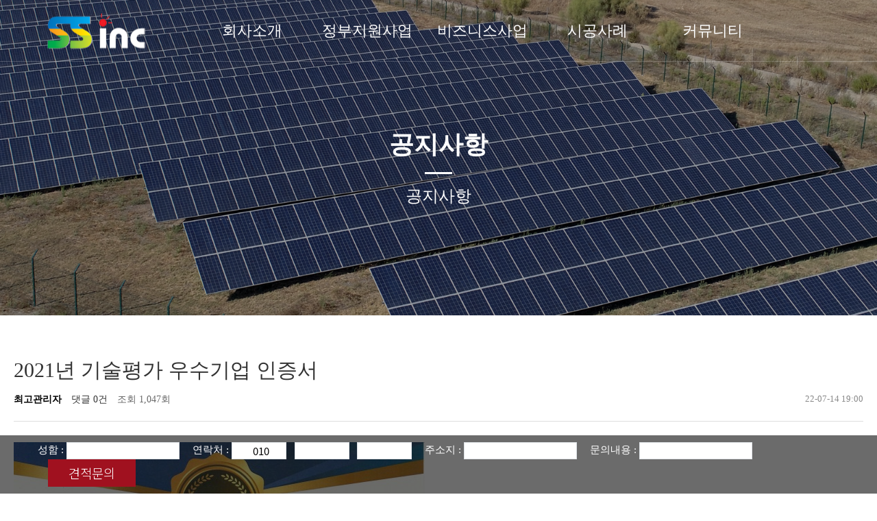

--- FILE ---
content_type: text/html; charset=utf-8
request_url: http://ssinc.kr/bbs/board.php?bo_table=at01_news&wr_id=2&sst=wr_datetime&sod=asc&sop=and&page=1
body_size: 35812
content:
<!doctype html>
<html lang="ko">
<head>

<!-- 네이버 관련 마크업-->
<script type="application/ld+json">
  {
    "@context": "http://schema.org",
    "@type": "ItemList",
    "itemListElement": [
    {
      "@type": "ListItem",
      "position": 1,
      "name": "회사소개",
      "image": "http://ssinc.kr/theme/AT_WEB01/img/main/carousel_1.jpg",
      "url": "http://ssinc.kr/company/introduce.php"
    },
    {
      "@type": "ListItem",
      "position": 2,
      "name": "정부지원사업",
      "image": "http://ssinc.kr/theme/AT_WEB01/img/main/carousel_2.jpg",
      "url": "http://ssinc.kr/business/sub2_1.php"
    },
    {
      "@type": "ListItem",
      "position": 3,
      "name": "비즈니스사업",
      "image": "http://ssinc.kr/theme/AT_WEB01/img/main/carousel_3.jpg",
      "url": "http://ssinc.kr/business/sub3_1.php"
    },
    {
      "@type": "ListItem",
      "position": 4,
      "name": "시공사례",
      "image": "http://ssinc.kr/theme/AT_WEB01/img/main/carousel_4.jpg",
      "url": "http://ssinc.kr/bbs/board.php?bo_table=at01_gallery&sca=%EC%A3%BC%ED%83%9D%EC%9A%A9"
    },
    {
      "@type": "ListItem",
      "position": 5,
      "name": "견적문의",
      "image": "http://ssinc.kr/theme/AT_WEB01/img/main/carousel_5.jpg",
      "url": "http://ssinc.kr/inquery.php"
    }
    ]
  }
  </script>
<meta charset="utf-8">
<meta name="viewport" content="width=device-width,initial-scale=1.0,minimum-scale=1.0,maximum-scale=1.0,user-scalable=no">


<title>(주) 삼성신재생에너지</title>
<meta name="description" content="삼성신재생에너지, 25년 전통의 태양광발전전문업체! 태양광발전사업, 주택용 태양광부터 한국형FIT, PPA, RPS까지 맞춤형 정부지원사업 컨설팅 제공" >
<!--<meta name="keywords" content="삼성신재생에너지 태양광발전시스템 전문업체, 주택용태양광, 태양광발전사업, 한국형FIT, PPA, RPS 정부지원사업">-->
<meta name="title" content="(주) 삼성신재생에너지">
<meta name="robots" content="index, follow">

<meta property="og:image" content="http://ssinc.kr/img/ssinc_open.jpg">
<meta name="title" content="25년 역사, (주) 삼성신재생에너지">
<link rel="canonical" href="http://ssinc.kr/">

<meta property="og:type" content="website">
<meta property="og:title" content="25년 역사, (주)삼성신재생에너지">
<meta property="og:description" content="삼성신재생에너지, 25년 전통의 태양광발전전문업체! 태양광발전사업, 주택용 태양광부터 한국형FIT, PPA, RPS까지 맞춤형 정부지원사업 컨설팅 제공">
<meta property="og:url" content="http://ssinc.kr/">

<meta name="twitter:card" content="summary">
<meta name="twitter:title" content="25년 역사, (주)삼성신재생에너지">
<meta name="twitter:description" content="삼성신재생에너지, 25년 전통의 태양광발전전문업체! 태양광발전사업, 주택용 태양광부터 한국형FIT, PPA, RPS까지 맞춤형 정부지원사업 컨설팅 제공">
<meta name="twitter:image" content="http://ssinc.kr/img/ssinc_open.jpg">
<meta name="twitter:domain" content="http://ssinc.kr/">
<meta name="naver-site-verification" content="90fdeb6431ea56788d68098dad666a06ad1b6780" />



<meta name="description" content="삼성신재생에너지, 25년 전통의 태양광발전전문업체! 태양광발전사업, 주택용 태양광부터 한국형FIT, PPA, RPS까지 맞춤형 정부지원사업 컨설팅 제공" >
<title>2021년 기술평가 우수기업 인증서 > 공지사항 | (주) 삼성신재생에너지</title>
<link rel="stylesheet" href="http://ssinc.kr/theme/AT_WEB01/css/default.css?ver=210618">
<link rel="stylesheet" href="http://ssinc.kr/theme/AT_WEB01/skin/board/basic_table/style.css?ver=210618">
<!--[if lte IE 8]>
<script src="http://ssinc.kr/js/html5.js"></script>
<![endif]-->

<link rel="stylesheet" href="http://ssinc.kr/theme/AT_WEB01/css/common/reset.css">
<link rel="stylesheet" href="http://ssinc.kr/theme/AT_WEB01/css/common/headStyle.css">
<link rel="stylesheet" href="http://ssinc.kr/theme/AT_WEB01/css/common/footerStyle.css">
<link rel="stylesheet" href="http://ssinc.kr/theme/AT_WEB01/css/mainStyle.css">
<link rel="stylesheet" href="http://ssinc.kr/theme/AT_WEB01/css/sub/introduce.css">
<link rel="stylesheet" href="http://ssinc.kr/theme/AT_WEB01/css/sub/directions.css">
<link rel="stylesheet" href="http://ssinc.kr/theme/AT_WEB01/css/table/gallery_table.css">
<link rel="stylesheet" href="http://ssinc.kr/theme/AT_WEB01/css/table/webzine_table.css">
<link rel="stylesheet" href="http://ssinc.kr/theme/AT_WEB01/css/sub/bs_info.css">
<link rel="stylesheet" href="http://ssinc.kr/theme/AT_WEB01/css/sub/bs_area.css">
<link rel="stylesheet" href="http://ssinc.kr/theme/AT_WEB01/css/common/common.css">
<link rel="stylesheet" href="http://ssinc.kr/theme/AT_WEB01/css/table/basic_table.css">
<link rel="stylesheet" href="http://ssinc.kr/theme/AT_WEB01/css/table/contact_us.css">
<link rel="stylesheet" href="http://ssinc.kr/theme/AT_WEB01/css/table/qa.css">
<link rel="stylesheet" href="http://ssinc.kr/theme/AT_WEB01/css/table/faq.css">
<link rel="stylesheet" href="https://cdnjs.cloudflare.com/ajax/libs/Swiper/4.5.0/css/swiper.min.css">
<link rel="stylesheet" href="http://ssinc.kr/theme/AT_WEB01/css/common/animate.css">
<link rel="stylesheet" href="http://ssinc.kr/theme/AT_WEB01/css/common/boot.css">
<link rel="stylesheet" href="http://ssinc.kr/theme/AT_WEB01/css/common/grid.css">
<!--[if IE]> 
<link rel="stylesheet" href="http://ssinc.kr/theme/AT_WEB01/css/ie.css">
<![endif]-->
<!--[if IE 9]>
<link rel="stylesheet" href="http://ssinc.kr/theme/AT_WEB01/css/ie9.css">
<![endif]-->

<script>
// 자바스크립트에서 사용하는 전역변수 선언
var g5_url       = "http://ssinc.kr";
var g5_bbs_url   = "http://ssinc.kr/bbs";
var g5_is_member = "";
var g5_is_admin  = "";
var g5_is_mobile = "";
var g5_bo_table  = "at01_news";
var g5_sca       = "";
var g5_editor    = "smarteditor2";
var g5_cookie_domain = "";
</script>
<script src="http://ssinc.kr/js/jquery-1.8.3.min.js"></script>
<script src="http://ssinc.kr/js/jquery.menu.js?ver=210618"></script>
<script src="http://ssinc.kr/js/common.js?ver=210618"></script>
<script src="http://ssinc.kr/js/wrest.js?ver=210618"></script>
<script src="http://ssinc.kr/js/placeholders.min.js"></script>
<script src="http://ssinc.kr/theme/AT_WEB01/js/site.js"></script>
<script src="http://ssinc.kr/theme/AT_WEB01/js/bootstrap.min.js"></script>
<script src="https://cdnjs.cloudflare.com/ajax/libs/Swiper/4.5.0/js/swiper.min.js"></script>
<script src="https://cdnjs.cloudflare.com/ajax/libs/wow/1.1.2/wow.min.js"></script>

<link rel="stylesheet" href="http://ssinc.kr/js/font-awesome/css/font-awesome.min.css">
<script type="application/ld+json">
  {
    "@context": "http://schema.org",
    "@type": "ItemList",
    "itemListElement": [
    {
      "@type": "ListItem",
      "position": 1,
      "name": "회사소개",
      "image": "http://ssinc.kr/theme/AT_WEB01/img/main/carousel_1.jpg",
      "url": "http://ssinc.kr/company/introduce.php"
    },
    {
      "@type": "ListItem",
      "position": 2,
      "name": "정부지원사업",
      "image": "http://ssinc.kr/theme/AT_WEB01/img/main/carousel_2.jpg",
      "url": "http://ssinc.kr/business/sub2_1.php"
    },
    {
      "@type": "ListItem",
      "position": 3,
      "name": "비즈니스사업",
      "image": "http://ssinc.kr/theme/AT_WEB01/img/main/carousel_3.jpg",
      "url": "http://ssinc.kr/business/sub3_1.php"
    },
    {
      "@type": "ListItem",
      "position": 4,
      "name": "시공사례",
      "image": "http://ssinc.kr/theme/AT_WEB01/img/main/carousel_4.jpg",
      "url": "http://ssinc.kr/bbs/board.php?bo_table=at01_gallery&sca=%EC%A3%BC%ED%83%9D%EC%9A%A9"
    },
    {
      "@type": "ListItem",
      "position": 5,
      "name": "견적문의",
      "image": "http://ssinc.kr/theme/AT_WEB01/img/main/carousel_5.jpg",
      "url": "http://ssinc.kr/inquery.php"
    }
    ]
  }
  </script></head>
<body>

<script>
    new WOW().init();
</script>
<script>
    $(function() {
        $("#gnb .gnb_1dli").mouseenter(function() {
            var menuWidth = $("#gnb .gnb_1dli").outerWidth();
            var menuLeft = 0;
            var index = $(this).index();

            for (var i = 0; i <= index - 1; i++) {
                menuLeft += $("#gnb .gnb_1dli").eq(i).outerWidth();
            }
            menuLeft -= $(this).outerWidth();
            $("#nav_bar").stop().animate({
                width: menuWidth,
                left: menuLeft
            }, 300);
        });

        $("#gnb").mouseleave(function() {
            $("#nav_bar").stop().animate({
                width: 0,
                left: 0
            }, 0);
        });
        setInterval(function() {
            if ($(window).scrollTop() >= 90) {
                $("#hd").addClass("scrollBg");
                $("#logo img.logo_pc").attr("src", "http://ssinc.kr/theme/AT_WEB01/img/common/logo.png");
                $("#logo img.logo_mobile").attr("src", "http://ssinc.kr/theme/AT_WEB01/img/common/logo.png");
            } else {
                $("#hd").removeClass("scrollBg");
                $("#logo img.logo_pc").attr("src", "http://ssinc.kr/theme/AT_WEB01/img/common/logo_white.png");
                $("#logo img.logo_mobile").attr("src", "http://ssinc.kr/theme/AT_WEB01/img/common/logo_white.png");

            }
        }, 300);
    });
</script>

<!-- 상단 시작 { -->
<div id="hd">
    <h1 id="hd_h1">2021년 기술평가 우수기업 인증서 > 공지사항</h1>

    <div id="skip_to_container"><a href="#container">본문 바로가기</a></div>

        <div id="hd_wrapper">
        <div class="inner">
        <div class="tell-box">
        <a href="tel:1600-5576"><img src="http://ssinc.kr/theme/AT_WEB01/img/tell-btn.png"></a>
        </div>
            <div id="mb-open-menu">
                <span class="line1"></span>
                <span class="line2"></span>
                <span class="line3"></span>
            </div>
          <!--  <div id="tnb">
                <ul>
                                        <li class="join"><a href="http://ssinc.kr/bbs/register.php"><i class="fa fa-user-plus" aria-hidden="true"></i> 회원가입</a></li>
                    <li class="login"><a href="http://ssinc.kr/bbs/login.php"><b><i class="fa fa-sign-in" aria-hidden="true"></i> 로그인</b></a></li>
                                    </ul>
            </div> -->
            
           
            <div id="logo">
                <a href="http://ssinc.kr">
                    <img class="logo_pc" src="http://ssinc.kr/theme/AT_WEB01/img/common/logo_white.png" alt="(주) 삼성신재생에너지">
                    <img class="logo_mobile" src="http://ssinc.kr/theme/AT_WEB01/img/common/logo_white.png" alt="(주) 삼성신재생에너지">
                </a>
            </div>


            <nav id="gnb">
                <h2>메인메뉴</h2>
                <div class="gnb_wrap">
                    <ul id="gnb_1dul">
                        <li class="gnb_1dli gnb_mnal"><button type="button" class="gnb_menu_btn"><i class="fa fa-bars" aria-hidden="true"></i><span class="sound_only">전체메뉴열기</span></button></li>
                                                <li class="gnb_1dli" style="z-index:999">
                            <a href="/company/introduce.php" target="_self" class="gnb_1da">회사소개</a>
                            <span class="bg">하위분류</span><ul class="gnb_2dul">
                        <li class="gnb_2dli"><a href="/company/introduce.php" target="_self" class="gnb_2da">회사소개</a></li>
                                                <li class="gnb_2dli"><a href="/company/orization.php" target="_self" class="gnb_2da">조직도</a></li>
                                                <li class="gnb_2dli"><a href="/company/directions.php" target="_self" class="gnb_2da">오시는길</a></li>
                        </ul>
                        </li>
                                                <li class="gnb_1dli" style="z-index:998">
                            <a href="/business/sub2_1.php" target="_self" class="gnb_1da">정부지원사업</a>
                            <span class="bg">하위분류</span><ul class="gnb_2dul">
                        <li class="gnb_2dli"><a href="/business/sub2_1.php" target="_self" class="gnb_2da">주택용태양광</a></li>
                                                <li class="gnb_2dli"><a href="/business/sub2_2.php" target="_self" class="gnb_2da">건물지원사업</a></li>
                        </ul>
                        </li>
                                                <li class="gnb_1dli" style="z-index:997">
                            <a href="/business/sub3_1.php" target="_self" class="gnb_1da">비즈니스사업</a>
                            <span class="bg">하위분류</span><ul class="gnb_2dul">
                        <li class="gnb_2dli"><a href="/business/sub3_1.php" target="_self" class="gnb_2da">태양광발전사업(RPS)</a></li>
                                                <li class="gnb_2dli"><a href="/business/sub3_2.php" target="_self" class="gnb_2da">한국형FIT</a></li>
                                                <li class="gnb_2dli"><a href="/business/sub3_3.php" target="_self" class="gnb_2da">PPA(자가용)</a></li>
                        </ul>
                        </li>
                                                <li class="gnb_1dli" style="z-index:996">
                            <a href="/bbs/board.php?bo_table=at01_gallery&amp;sca=주택용" target="_self" class="gnb_1da">시공사례</a>
                            <span class="bg">하위분류</span><ul class="gnb_2dul">
                        <li class="gnb_2dli"><a href="/bbs/board.php?bo_table=at01_gallery" target="_self" class="gnb_2da">정부지원사업</a></li>
                                                <li class="gnb_2dli"><a href="/bbs/board.php?bo_table=at01_gallery2" target="_self" class="gnb_2da">비즈니스사업</a></li>
                        </ul>
                        </li>
                                                <li class="gnb_1dli" style="z-index:995">
                            <a href="/inquery.php" target="_self" class="gnb_1da">커뮤니티</a>
                            <span class="bg">하위분류</span><ul class="gnb_2dul">
                        <li class="gnb_2dli"><a href="/bbs/board.php?bo_table=at01_gallery3" target="_self" class="gnb_2da">프로모션</a></li>
                                                <li class="gnb_2dli"><a href="/bbs/board.php?bo_table=at01_news" target="_self" class="gnb_2da">공지사항</a></li>
                                                <li class="gnb_2dli"><a href="/inquery.php" target="_self" class="gnb_2da">견적문의</a></li>
                        </ul>
                        </li>
                                            </ul>
                </div>
                <div id="nav_bar"></div>
            </nav>
            <script>
                $(function() {
                    $(".gnb_menu_btn").click(function() {
                        $("#gnb_all").show();
                    });
                    $(".gnb_close_btn").click(function() {
                        $("#gnb_all").hide();
                    });
                });
            </script>
        </div>
    </div>
</div>
<!-- } 상단 끝 -->
<!--<div class="popup_log">-->
    
<!--</div>-->

<hr>



<!-- 콘텐츠 시작 { -->
<div id="wrapper">
    <div id="container_wr">

        <div id="container">
            <h2 id="container_title"><span title="2021년 기술평가 우수기업 인증서 &gt; 공지사항">공지사항</span></h2>

<div class="ing_bnr_Wrap">
    <div class="bnrimg product_banner4"><br style="clear:both;" /><br style="clear:both;" /></div>
 <div class="bnrtxtwrap">
    <h3 class="wow fadeInDown">공지사항</h3>
     <div class="bnrline wow fadeInDown"></div>
    <p class="wow fadeInDown">공지사항</p>
    </div>

</div>
<script src="http://ssinc.kr/js/viewimageresize.js"></script>

<!-- 게시물 읽기 시작 { -->
<style>
    .groupmenu{display: none;}
</style>
<article id="bo_v">
   <div class="inner">
    <header>
        <h2 id="bo_v_title">
                        <span class="bo_v_tit">
            2021년 기술평가 우수기업 인증서</span>
        </h2>
    </header>

    <section id="bo_v_info">
        <h2>페이지 정보</h2>
        <span class="sound_only">작성자</span><strong class="bo_v_writer"><span class="sv_member">최고관리자</span></strong>
        <span class="sound_only">댓글</span><strong><a href="#bo_vc">댓글 <i class="fa fa-commenting-o" aria-hidden="true"></i> 0건</a></strong>
        <span class="sound_only">조회</span><strong>조회 <i class="fa fa-eye" aria-hidden="true"></i> 1,047회</strong>
        <strong class="if_date"><span class="sound_only">작성일</span><i class="fa fa-clock-o" aria-hidden="true"></i> 22-07-14 19:00</strong>

    </section>

    <section id="bo_v_atc">
        <h2 id="bo_v_atc_title">본문</h2>

        <div id="bo_v_img">
</div>

        <!-- 본문 내용 시작 { -->
        <div id="bo_v_con"><p><a href="http://ssinc.kr/bbs/view_image.php?fn=%2Fdata%2Feditor%2F2207%2F50ffa71ba889a492d4d071da462c0e97_1657792824_8262.jpg" target="_blank" class="view_image"><img src="http://ssinc.kr/data/editor/2207/thumb-50ffa71ba889a492d4d071da462c0e97_1657792824_8262_600x848.jpg" alt="50ffa71ba889a492d4d071da462c0e97_1657792824_8262.jpg"/></a><br style="clear:both;" /> </p></div>
                <!-- } 본문 내용 끝 -->

        

        <!--  추천 비추천 시작 { -->
                <!-- }  추천 비추천 끝 -->
    </section>

    <div id="bo_v_share">
        
            </div>

    
    
    
    <!-- 게시물 상단 버튼 시작 { -->
    <div id="bo_v_top">
        
        <ul class="bo_v_left">
                                                                    </ul>

        <ul class="bo_v_com">
           <li><a href="http://ssinc.kr/bbs/board.php?bo_table=at01_news&amp;sst=wr_datetime&amp;sod=asc&amp;sop=and&amp;page=1" class="btn_b01 btn btn_list"><i class="fa fa-list" aria-hidden="true"></i> 목록</a></li>
                                </ul>

                <ul class="bo_v_nb">
            <li class="btn_prv clearfix">
                <span class="nb_tit">
                <i class="fa fa-caret-up" aria-hidden="true"></i> 이전글
                </span>
                
                <a href="http://ssinc.kr/bbs/board.php?bo_table=at01_news&amp;wr_id=3&amp;sst=wr_datetime&amp;sod=asc&amp;sop=and&amp;page=1">
                    2022년 기술평가 우수기업 인증서                    <span class="nb_date">22.07.14</span>
                    </a> </li>                    
                    </ul>
                    </div>
    <!-- } 게시물 상단 버튼 끝 -->

    
<script>
// 글자수 제한
var char_min = parseInt(0); // 최소
var char_max = parseInt(0); // 최대
</script>
<button type="button" class="cmt_btn"><i class="fa fa-commenting-o" aria-hidden="true"></i> 댓글목록</button>
<!-- 댓글 시작 { -->
<section id="bo_vc">
    <h2>댓글목록</h2>
        <p id="bo_vc_empty">등록된 댓글이 없습니다.</p>
</section>
<!-- } 댓글 끝 -->

<!-- } 댓글 쓰기 끝 --><script src="http://ssinc.kr/js/md5.js"></script>

</div>
</article>
<!-- } 게시판 읽기 끝 -->

<script>

function board_move(href)
{
    window.open(href, "boardmove", "left=50, top=50, width=500, height=550, scrollbars=1");
}
</script>

<script>
$(function() {
    $("a.view_image").click(function() {
        window.open(this.href, "large_image", "location=yes,links=no,toolbar=no,top=10,left=10,width=10,height=10,resizable=yes,scrollbars=no,status=no");
        return false;
    });

    // 추천, 비추천
    $("#good_button, #nogood_button").click(function() {
        var $tx;
        if(this.id == "good_button")
            $tx = $("#bo_v_act_good");
        else
            $tx = $("#bo_v_act_nogood");

        excute_good(this.href, $(this), $tx);
        return false;
    });

    // 이미지 리사이즈
    $("#bo_v_atc").viewimageresize();

    //sns공유
    $(".btn_share").click(function(){
        $("#bo_v_sns").fadeIn();
   
    });

    $(document).mouseup(function (e) {
        var container = $("#bo_v_sns");
        if (!container.is(e.target) && container.has(e.target).length === 0){
        container.css("display","none");
        }	
    });
});

function excute_good(href, $el, $tx)
{
    $.post(
        href,
        { js: "on" },
        function(data) {
            if(data.error) {
                alert(data.error);
                return false;
            }

            if(data.count) {
                $el.find("strong").text(number_format(String(data.count)));
                if($tx.attr("id").search("nogood") > -1) {
                    $tx.text("이 글을 비추천하셨습니다.");
                    $tx.fadeIn(200).delay(2500).fadeOut(200);
                } else {
                    $tx.text("이 글을 추천하셨습니다.");
                    $tx.fadeIn(200).delay(2500).fadeOut(200);
                }
            }
        }, "json"
    );
}
</script>
<!-- } 게시글 읽기 끝 -->
    </div>
</div>
        
       <div id="aside">
           <div class="close_menu" id="mobile_menu_close">
                <span class="close-line1"></span>
                <span class="close-line2"></span>
            </div>   
            <div class="mobile_menu">
                <ul>
                                        <li class="mobile-list">
                        <a class="gnb_1da">회사소개</a>
                        
                        <ul class="mb-sub-ul">
                            <li><a href="/company/introduce.php" target="_self">회사소개</a></li>
                                                    <li><a href="/company/orization.php" target="_self">조직도</a></li>
                                                    <li><a href="/company/directions.php" target="_self">오시는길</a></li>
                        </ul>
                    </li>
                                        <li class="mobile-list">
                        <a class="gnb_1da">정부지원사업</a>
                        
                        <ul class="mb-sub-ul">
                            <li><a href="/business/sub2_1.php" target="_self">주택용태양광</a></li>
                                                    <li><a href="/business/sub2_2.php" target="_self">건물지원사업</a></li>
                        </ul>
                    </li>
                                        <li class="mobile-list">
                        <a class="gnb_1da">비즈니스사업</a>
                        
                        <ul class="mb-sub-ul">
                            <li><a href="/business/sub3_1.php" target="_self">태양광발전사업(RPS)</a></li>
                                                    <li><a href="/business/sub3_2.php" target="_self">한국형FIT</a></li>
                                                    <li><a href="/business/sub3_3.php" target="_self">PPA(자가용)</a></li>
                        </ul>
                    </li>
                                        <li class="mobile-list">
                        <a class="gnb_1da">시공사례</a>
                        
                        <ul class="mb-sub-ul">
                            <li><a href="/bbs/board.php?bo_table=at01_gallery" target="_self">정부지원사업</a></li>
                                                    <li><a href="/bbs/board.php?bo_table=at01_gallery2" target="_self">비즈니스사업</a></li>
                        </ul>
                    </li>
                                        <li class="mobile-list">
                        <a class="gnb_1da">커뮤니티</a>
                        
                        <ul class="mb-sub-ul">
                            <li><a href="/bbs/board.php?bo_table=at01_gallery3" target="_self">프로모션</a></li>
                                                    <li><a href="/bbs/board.php?bo_table=at01_news" target="_self">공지사항</a></li>
                                                    <li><a href="/inquery.php" target="_self">견적문의</a></li>
                        </ul>
                    </li>
                                    </ul>
            </div>
        </div>
        <div class="mask"></div>
        <script type="text/javascript">
            $( document ).ready(function(){
                
                $(function () {
                    $('.mobile_menu > ul > li > a').click(function () {
                    $( this ).parent().find('ul').slideToggle();
                    $(this).parent().siblings().children().next().slideUp();
                    return false;
                });
                $('.mobile_menu > ul > li > a').bind('touchstart', function (e) {
                    $(this).trigger('click');
                    e.preventDefault();
                });
                });

                $( "#mb-open-menu" ).click(function(){
                    $( "#aside" ).animate({"right":"0px"}, 200);
                    $( ".mask" ).css('display','block');
                    $( ".close_menu" ).animate({"right":"20px"}, 200);
                    $("body").css("position","fixed");
                });

                $( "#mobile_menu_close, .mask" ).click(function(){
                    $( "#aside" ).animate({"right":"-100%"}, 200);
                    $( ".close_menu" ).animate({"right":"-100%"}, 200);
                      $( ".mask" ).css('display','none');
                    $("body").css("position","relative");
                });
            });

        </script>
</div>

<!-- } 콘텐츠 끝 -->

<hr>

<script>
    new WOW().init();

</script>

<!--
<section id="" class="footer-bar">
  <div class="large-12 columns">
    <div class="loop owl-carousel owl-theme">
      <div class="item">
        <a target='_blank' href="https://www.knrec.or.kr/biz/main/main.do">
          <img src="http://ssinc.kr/theme/AT_WEB01/img/footer/f_logo01.jpg">
        </a>
      </div>
      <div class="item">
        <a target='_blank' href="https://new.kpx.or.kr/">
          <img src="http://ssinc.kr/theme/AT_WEB01/img/footer/f_logo02.jpg">
        </a>
      </div>
      <div class="item">
        <a target='_blank' href="https://home.kepco.co.kr/kepco/main.do">
          <img src="http://ssinc.kr/theme/AT_WEB01/img/footer/f_logo03.jpg">
        </a>
      </div>
      <div class="item">
        <a target='_blank' href="https://www.kesco.or.kr/main/main.do">
          <img src="http://ssinc.kr/theme/AT_WEB01/img/footer/f_logo04.jpg">
        </a>
      </div>
      <div class="item">
        <a target='_blank' href="http://www.motie.go.kr/www/main.do">
          <img src="http://ssinc.kr/theme/AT_WEB01/img/footer/f_logo05.jpg">
        </a>
      </div>
      <div class="item">
        <a target='_blank' href="https://www.hanwhasolutions.com/ko/">
          <img src="http://ssinc.kr/theme/AT_WEB01/img/footer/f_logo06.jpg">
        </a>
      </div>
      <div class="item">
        <a target='_blank' href="https://www.hyundai-es.co.kr/">
          <img src="http://ssinc.kr/theme/AT_WEB01/img/footer/f_logo07.jpg">
        </a>
      </div>
      <div class="item">
        <a target='_blank' href="http://www.dyenp.com/">
          <img src="http://ssinc.kr/theme/AT_WEB01/img/footer/f_logo08.jpg">
        </a>
      </div>
      <div class="item">
        <a target='_blank' href="https://www.shinsungeng.com/kor">
          <img src="http://ssinc.kr/theme/AT_WEB01/img/footer/f_logo09.jpg">
        </a>
      </div>
      <div class="item">
        <a target='_blank' href="https://www.keumbee.co.kr/index.do">
          <img src="http://ssinc.kr/theme/AT_WEB01/img/footer/f_logo10.jpg">
        </a>
      </div>
      <div class="item">
        <a target='_blank' href="http://www.dasstech.com/kor/">
          <img src="http://ssinc.kr/theme/AT_WEB01/img/footer/f_logo11.jpg">
        </a>
      </div>

    </div>
  </div>
</section>
<script>
jQuery('.owl-carousel').owlCarousel({
            center: true,
            items:4,
            loop:true,
            margin:30,
            nav:false,
            dots:false,
            autoplay: true,
            slideTransition: 'linear',
            autoplayTimeout: 2500,
            smartSpeed: 2500,
            autoplayHoverPause: true,
            responsive:{
                0:{
                    items:3
                },
                600:{
                    items:4
                },
                1000:{
                    items:9
                }
            }
        });
</script> -->


<!-- 하단 시작  -->


<div id="ft">
    <div id="ft_wr">
    <div id="ft_sns">
            <ul>
                <li><a href="#">naver blog</a></li>
             <!--  <li class="ft_sns2"><a href="#">daum cafe</a></li> -->
                <li class="ft_sns3"><a href="#">facebook</a></li>
                <li class="ft_sns4"><a href="#">instagram</a></li>
            </ul>
        </div> 
        <div id="ft_contact">
            <strong>1600 - 5576</strong>
            <p>평일 : 09:00 - 18:00<br />(점심시간 12:30 - 13:30 / 주말, 공휴일 휴무)</p>
        </div>
        <div id="ft_link">
            <a href="http://ssinc.kr/theme/AT_WEB01/company/introduce.php">회사소개</a>
            <a href="http://ssinc.kr/bbs/content.php?co_id=privacy">개인정보보호정책</a>
            <a class="ft_link3" href="http://ssinc.kr/bbs/content.php?co_id=provision">이메일무단수집거부</a>
        </div>
        
        <div id="ft_company">
            <ul>
                <li class="ft_company1">(주)삼성신재생에너지/서광이에스</li> 
                <li class="ft_company2">주소:경기도 양주시 외미로 21</li>
                <li class="ft_company3">TEL:1600-5576  FAX:031-872-4222</li>
               <!-- <li class="ft_company4"></li>
                <li class="ft_company5">사업자등록번호 : 417-09-82969</li>
                <li class="ft_company6">통신판매업 신고번호 : <a href="javascript:;">[사업자정보확인]</a></li> -->
            </ul>
        </div>
        
        <div id="ft_copy">
            Copyright &copy; <b>SS inc.</b> <span>All rights reserved.</span>
        </div>
    </div>
    <button type="button" id="top_btn"><i class="fa fa-arrow-up" aria-hidden="true"></i><span class="sound_only">상단으로</span></button>
        <script>
        
        $(function() {
            $("#top_btn").on("click", function() {
                $("html, body").animate({scrollTop:0}, '500');
                return false;
            });
        });
        </script>
</div>


<div class="quick-div">
    <div class="container">
        <div class="quick-div-box">
        <form class="reg_form" action="../save_request.php" name="frm" id="form_estimate" method="post" enctype="multipart/form-data" onsubmit="return form_submit(this);">
            <input type="hidden" name="wr_10" value="">
            <fieldset>
                <ul>
                    <li class="name-li">
                        <strong>성함 : </strong>
                        <input type="text" id="wr_name" name="wr_name" class="input border" placeholder="" required>
                    </li>
                    <li class="phone-li">
                        <strong>연락처 : </strong>
                        <input type="tel" style="text-align: center;" name="phone" class="input border me-2" placeholder="010" maxlength="3" value="010" required readonly>
                        <input type="tel" style="text-align: center;" name="phone1" class="input border me-2" placeholder="" maxlength="4" required>
                        <input type="tel" style="text-align: center;" name="phone2" class="input border" placeholder="" maxlength="4" required>
                    </li>
                    <li class="addr-li">
                        <strong>주소지 : </strong>
                        <input type="text" id="" name="wr_3" class="input border" placeholder="" value="&nbsp;">
                    </li>
                    <li class="con-li">
                        <strong>문의내용 : </strong>
                        <input type="text" id="" name="wr_5" class="input border" placeholder="" value="&nbsp;">
                    </li>
                    <li class="submit-li">
                        <button type="submit" class="btn fs-5 text-white bg-primary">
                            견적문의
                        </button>
                    </li>
                </ul>
            </fieldset>
        </form>
    </div>
    </div>
</div>
<script src="http://ssinc.kr/js/front.js"></script>

<!-- } 하단 끝 -->

<script>
$(function() {
    // 폰트 리사이즈 쿠키있으면 실행
    font_resize("container", get_cookie("ck_font_resize_rmv_class"), get_cookie("ck_font_resize_add_class"));
});
</script>


<script>

    function getUrlParams() {
        var params = {};
        window.location.search.replace(/[?&]+([^=&]+)=([^&]*)/gi, function(str, key, value) { params[key] = value; });
        return params;
    }

    function form_submit(f){
        var params=getUrlParams()
        dataLayer.push({
            'event':'form_submit_gtm',
            'eventLabel': params.utm_source
        });
    }

    $(function() {
        slidetimer();
        var current=0;
        var $interval;
        function slidetimer(){
            var $interval=setInterval(function(){slide()},2000);
        }
        function slide(){
            $(".list_roll ul").animate({top:"-=60px"},500,function(){
                $(this).css({"top":0});
                $(".list_roll ul").append( $(".list_roll ul").children("li").eq(0) );
            });
            current++;
            if(current==10)current=0;
        }
    });

    $(function() {
        AOS.init();
        baloonDown();

        function baloonUp() {
            $('.quick').animate({
                'top': 180
            }, 1000, null, baloonDown);
        }

        function baloonDown() {
            $('.quick').animate({
                'top': 200
            }, 700, null, baloonUp);
        }
    });

    $('#form-move').click(function() {
        $('body,html').animate({
            scrollTop: $('#form-move1').offset().top
        })
        return false;
    });
    $('#form-move2').click(function() {
        $('body,html').animate({
            scrollTop: $('#form-move1').offset().top
        })
        return false;
    });
    $('.form-move3').click(function() {
        $('body,html').animate({
            scrollTop: $('#form-move1').offset().top
        })
        return false;
    });
</script>






<!-- ie6,7에서 사이드뷰가 게시판 목록에서 아래 사이드뷰에 가려지는 현상 수정 -->
<!--[if lte IE 7]>
<script>
$(function() {
    var $sv_use = $(".sv_use");
    var count = $sv_use.length;

    $sv_use.each(function() {
        $(this).css("z-index", count);
        $(this).css("position", "relative");
        count = count - 1;
    });
});
</script>
<![endif]-->

</body>
</html>



















<!-- 사용스킨 : theme/basic_table -->


--- FILE ---
content_type: text/css
request_url: http://ssinc.kr/theme/AT_WEB01/css/default.css?ver=210618
body_size: 42592
content:
@charset "utf-8";
@font-face {
    font-family: 'GongGothicLight';
    src: url('https://cdn.jsdelivr.net/gh/projectnoonnu/noonfonts_20-10@1.0/GongGothicLight.woff') format('woff');
    font-weight: normal;
    font-style: normal;
}

@font-face {
    font-family: 'Pretendard';
    font-weight: 200;
    font-style: normal;
    src: url('https://cdn.jsdelivr.net/gh/webfontworld/pretendard/Pretendard-ExtraLight.eot');
    src: url('https://cdn.jsdelivr.net/gh/webfontworld/pretendard/Pretendard-ExtraLight.eot?#iefix') format('embedded-opentype'),
    url('https://cdn.jsdelivr.net/gh/webfontworld/pretendard/Pretendard-ExtraLight.woff2') format('woff2'),
    url('https://cdn.jsdelivr.net/gh/webfontworld/pretendard/Pretendard-ExtraLight.woff') format('woff'),
    url('https://cdn.jsdelivr.net/gh/webfontworld/pretendard/Pretendard-ExtraLight.ttf') format("truetype");
    font-display: swap;
}


@font-face {
    font-family: 'Pretendard';
    font-weight: 100;
    font-style: normal;
    src: url('https://cdn.jsdelivr.net/gh/webfontworld/pretendard/Pretendard-Thin.eot');
    src: url('https://cdn.jsdelivr.net/gh/webfontworld/pretendard/Pretendard-Thin.eot?#iefix') format('embedded-opentype'),
    url('https://cdn.jsdelivr.net/gh/webfontworld/pretendard/Pretendard-Thin.woff2') format('woff2'),
    url('https://cdn.jsdelivr.net/gh/webfontworld/pretendard/Pretendard-Thin.woff') format('woff'),
    url('https://cdn.jsdelivr.net/gh/webfontworld/pretendard/Pretendard-Thin.ttf') format("truetype");
    font-display: swap;
}

@font-face {
    font-family: 'Pretendard';
    font-weight: 200;
    font-style: normal;
    src: url('https://cdn.jsdelivr.net/gh/webfontworld/pretendard/Pretendard-ExtraLight.eot');
    src: url('https://cdn.jsdelivr.net/gh/webfontworld/pretendard/Pretendard-ExtraLight.eot?#iefix') format('embedded-opentype'),
    url('https://cdn.jsdelivr.net/gh/webfontworld/pretendard/Pretendard-ExtraLight.woff2') format('woff2'),
    url('https://cdn.jsdelivr.net/gh/webfontworld/pretendard/Pretendard-ExtraLight.woff') format('woff'),
    url('https://cdn.jsdelivr.net/gh/webfontworld/pretendard/Pretendard-ExtraLight.ttf') format("truetype");
    font-display: swap;
}

@font-face {
    font-family: 'Pretendard';
    font-weight: 300;
    font-style: normal;
    src: url('https://cdn.jsdelivr.net/gh/webfontworld/pretendard/Pretendard-Light.eot');
    src: url('https://cdn.jsdelivr.net/gh/webfontworld/pretendard/Pretendard-Light.eot?#iefix') format('embedded-opentype'),
    url('https://cdn.jsdelivr.net/gh/webfontworld/pretendard/Pretendard-Light.woff2') format('woff2'),
    url('https://cdn.jsdelivr.net/gh/webfontworld/pretendard/Pretendard-Light.woff') format('woff'),
    url('https://cdn.jsdelivr.net/gh/webfontworld/pretendard/Pretendard-Light.ttf') format("truetype");
    font-display: swap;
}

@font-face {
    font-family: 'Pretendard';
    font-weight: 400;
    font-style: normal;
    src: url('https://cdn.jsdelivr.net/gh/webfontworld/pretendard/Pretendard-Regular.eot');
    src: url('https://cdn.jsdelivr.net/gh/webfontworld/pretendard/Pretendard-Regular.eot?#iefix') format('embedded-opentype'),
    url('https://cdn.jsdelivr.net/gh/webfontworld/pretendard/Pretendard-Regular.woff2') format('woff2'),
    url('https://cdn.jsdelivr.net/gh/webfontworld/pretendard/Pretendard-Regular.woff') format('woff'),
    url('https://cdn.jsdelivr.net/gh/webfontworld/pretendard/Pretendard-Regular.ttf') format("truetype");
    font-display: swap;
}

@font-face {
    font-family: 'Pretendard';
    font-weight: 500;
    font-style: normal;
    src: url('https://cdn.jsdelivr.net/gh/webfontworld/pretendard/Pretendard-Medium.eot');
    src: url('https://cdn.jsdelivr.net/gh/webfontworld/pretendard/Pretendard-Medium.eot?#iefix') format('embedded-opentype'),
    url('https://cdn.jsdelivr.net/gh/webfontworld/pretendard/Pretendard-Medium.woff2') format('woff2'),
    url('https://cdn.jsdelivr.net/gh/webfontworld/pretendard/Pretendard-Medium.woff') format('woff'),
    url('https://cdn.jsdelivr.net/gh/webfontworld/pretendard/Pretendard-Medium.ttf') format("truetype");
    font-display: swap;
}

@font-face {
    font-family: 'Pretendard';
    font-weight: 600;
    font-style: normal;
    src: url('https://cdn.jsdelivr.net/gh/webfontworld/pretendard/Pretendard-SemiBold.eot');
    src: url('https://cdn.jsdelivr.net/gh/webfontworld/pretendard/Pretendard-SemiBold.eot?#iefix') format('embedded-opentype'),
    url('https://cdn.jsdelivr.net/gh/webfontworld/pretendard/Pretendard-SemiBold.woff2') format('woff2'),
    url('https://cdn.jsdelivr.net/gh/webfontworld/pretendard/Pretendard-SemiBold.woff') format('woff'),
    url('https://cdn.jsdelivr.net/gh/webfontworld/pretendard/Pretendard-SemiBold.ttf') format("truetype");
    font-display: swap;
}

@font-face {
    font-family: 'Pretendard';
    font-weight: 700;
    font-style: normal;
    src: url('https://cdn.jsdelivr.net/gh/webfontworld/pretendard/Pretendard-Bold.eot');
    src: url('https://cdn.jsdelivr.net/gh/webfontworld/pretendard/Pretendard-Bold.eot?#iefix') format('embedded-opentype'),
    url('https://cdn.jsdelivr.net/gh/webfontworld/pretendard/Pretendard-Bold.woff2') format('woff2'),
    url('https://cdn.jsdelivr.net/gh/webfontworld/pretendard/Pretendard-Bold.woff') format('woff'),
    url('https://cdn.jsdelivr.net/gh/webfontworld/pretendard/Pretendard-Bold.ttf') format("truetype");
    font-display: swap;
}

@font-face {
    font-family: 'Pretendard';
    font-weight: 800;
    font-style: normal;
    src: url('https://cdn.jsdelivr.net/gh/webfontworld/pretendard/Pretendard-ExtraBold.eot');
    src: url('https://cdn.jsdelivr.net/gh/webfontworld/pretendard/Pretendard-ExtraBold.eot?#iefix') format('embedded-opentype'),
    url('https://cdn.jsdelivr.net/gh/webfontworld/pretendard/Pretendard-ExtraBold.woff2') format('woff2'),
    url('https://cdn.jsdelivr.net/gh/webfontworld/pretendard/Pretendard-ExtraBold.woff') format('woff'),
    url('https://cdn.jsdelivr.net/gh/webfontworld/pretendard/Pretendard-ExtraBold.ttf') format("truetype");
    font-display: swap;
}

@font-face {
    font-family: 'Pretendard';
    font-weight: 900;
    font-style: normal;
    src: url('https://cdn.jsdelivr.net/gh/webfontworld/pretendard/Pretendard-Black.eot');
    src: url('https://cdn.jsdelivr.net/gh/webfontworld/pretendard/Pretendard-Black.eot?#iefix') format('embedded-opentype'),
    url('https://cdn.jsdelivr.net/gh/webfontworld/pretendard/Pretendard-Black.woff2') format('woff2'),
    url('https://cdn.jsdelivr.net/gh/webfontworld/pretendard/Pretendard-Black.woff') format('woff'),
    url('https://cdn.jsdelivr.net/gh/webfontworld/pretendard/Pretendard-Black.ttf') format("truetype");
    font-display: swap;
}


.inquery-wrap .container-fluid {
    padding: 0;
}

.section5-wrap {
    padding-top: 30px;
    padding-bottom: 80px;
}

.dark-mode #wrapper {
    background: #333;
}

body.dark-mode #wrapper h1, h2, h3, p {
    color: #fff;
}

body.dark-mode p,
body.dark-mode h1,
body.dark-mode h2,
body.dark-mode h3,
body.dark-mode a {
    color: #fff;
}

body.dark-mode button {
    background-color: #c71526;
    color: #fff;
}

body.light-mode h1, h2, h3, p, a {
    color: #333;
}

body.light-mode button {
    background-color: #c71526;
    color: #eee
}

button {
    background: #c71526;
}

#darkLight {
    width: 70px;
    height: 90px;
    font-size: 3em;
    padding-left: 0.5%;
    position: fixed;
    right: 0;
    bottom: 3%;
    border-radius: 100px 0 0 100px;
    transition: all .3s;
    z-index: 99999;
}

#darkLight:hover {
    width: 130px;
    padding-left: 1%;
    background-color: #111;
}

/* 초기화 */
html {
    overflow-y: scroll
}

body {
    margin: 0;
    padding: 0;
    font-size: 0.75em;
    font-family: 'pretendard';
    background: #e7e7e7
}

html, h1, h2, h3, h4, h5, h6, form, fieldset, img {
    margin: 0;
    padding: 0;
    border: 0
}

h1, h2, h3, h4, h5, h6 {
    font-size: 1em;
    font-family: 'pretendard';
    font-weight: 800;
}

article, aside, details, figcaption, figure, footer, header, hgroup, menu, nav, section {
    display: block
}

ul, dl, dt, dd {
    margin: 0;
    padding: 0;
    list-style: none
}

legend {
    position: absolute;
    margin: 0;
    padding: 0;
    font-size: 0;
    line-height: 0;
    text-indent: -9999em;
    overflow: hidden
}

label, input, button, select, img {
    vertical-align: middle;
    font-size: 1em
}

input, button {
    margin: 0;
    padding: 0;
    font-family: 'Noto Sans KR', sans-serif;
    font-size: 1em
}

input[type="submit"] {
    cursor: pointer
}

button {
    cursor: pointer
}

textarea, select {
    font-family: 'Noto Sans KR', sans-serif;
    font-size: 1em
}

select {
    margin: 0
}

p {
    margin: 0;
    padding: 0;
    word-break: keep-all
}

hr {
    display: none
}

pre {
    overflow-x: scroll;
    font-size: 1.1em
}

a {
    color: #000;
    text-decoration: none
}

*, :after, :before {
    -webkit-box-sizing: border-box;
    box-sizing: border-box;
}

input[type=text], input[type=password], textarea {
    -webkit-transition: all 0.30s ease-in-out;
    -moz-transition: all 0.30s ease-in-out;
    -ms-transition: all 0.30s ease-in-out;
    -o-transition: all 0.30s ease-in-out;
    outline: none;
}

/*
input[type=text]:focus,input[type=password]:focus,  textarea:focus,select:focus {
-webkit-box-shadow:  0 0 5px #9ed4ff;
box-shadow: 0 0 5px #9ed4ff;
border: 1px solid #558ab7 !important;
}
*/
.placeholdersjs {
    color: #aaa !important;
}

/* 레이아웃 크기 지정 */
#hd, #wrapper, #ft { /*min-width:1200px*/
}

#hd_pop,
#hd_wrapper,
#tnb ul,
#gnb .gnb_wrap,
#container_wr,
#ft_wr {
    width: 1200px
}

/* 팝업레이어 */
#hd_pop {
    z-index: 1000;
    position: relative;
    margin: 0 auto;
    height: 0
}

#hd_pop h2 {
    position: absolute;
    font-size: 0;
    line-height: 0;
    overflow: hidden
}

.hd_pops {
    position: absolute;
    border: 1px solid #e9e9e9;
    background: #fff;
}

.hd_pops img {
    max-width: 100%
}

.hd_pops_con {
}

.hd_pops_footer {
    padding: 0;
    background: #000;
    color: #fff;
    text-align: left;
    position: relative;
}

.hd_pops_footer:after {
    display: block;
    visibility: hidden;
    clear: both;
    content: ""
}

.hd_pops_footer button {
    padding: 10px;
    border: 0;
    color: #fff
}

.hd_pops_footer .hd_pops_reject {
    background: #000;
    text-align: left
}

.hd_pops_footer .hd_pops_close {
    background: #393939;
    position: absolute;
    top: 0;
    right: 0
}

/* 상단 레이아웃 */
#hd {
    border-top: 2px solid #d13f4a
}

#hd_h1 {
    position: absolute;
    font-size: 0;
    line-height: 0;
    overflow: hidden
}

#hd_wrapper {
    position: relative;
    margin: 0 auto;
    padding: 10px 0;
    height: 115px;
    zoom: 1
}

#hd_wrapper:after {
    display: block;
    visibility: hidden;
    clear: both;
    content: ""
}

#logo {
    float: left;
    padding: 30px 0 0
}

.hd_sch_wr {
    position: absolute;
    top: 25px;
    left: 50%;
    width: 430px;
    margin-left: -215px;
}

#hd_sch h3 {
    position: absolute;
    font-size: 0;
    line-height: 0;
    overflow: hidden
}

#hd_sch {
    border: 2px solid #556ada;
    background: #fff;
    border-radius: 5px;
    overflow: hidden
}

#hd_sch #sch_stx {
    padding-left: 10px;
    height: 40px;
    width: 376px;
    border: 0;
    border-right: 0;
    float: left;
    font-size: 1.25em
}

#hd_sch #sch_submit {
    height: 40px;
    border: 0;
    background: #fff;
    color: #d13f4a;
    width: 50px;
    float: left;
    cursor: pointer;
    font-size: 18px
}

#sbn_side {
    position: absolute;
    top: 20px;
    right: 0
}

#tnb {
    border-bottom: 1px solid #ddd;
    background: #fff
}

#tnb h3 {
    position: absolute;
    font-size: 0;
    line-height: 0;
    overflow: hidden
}

#tnb ul {
    margin: 0 auto;
    zoom: 1
}

#tnb ul:after {
    display: block;
    visibility: hidden;
    clear: both;
    content: ""
}

#tnb li {
    float: right;
    border-left: 1px solid #ddd;
    margin-bottom: -1px;
    font-size: 0.92em
}

#tnb a {
    display: inline-block;
    padding: 0 10px;
    color: #646464;
    line-height: 35px
}

#tnb a:focus, #tnb a:hover {
    color: #d13f4a;
    background: #fafafa
}

#tnb .tnb_admin a {
    color: #ff0000;
}

#tnb .tnb_left {
    float: left
}

#tnb .tnb_left a {
    padding: 0 14px
}

#tnb .tnb_cart {
    border-right: 1px solid #ddd;
}

#tnb .tnb_community {
    border-right: 1px solid #ddd
}

#tnb .tnb_community i {
    font-size: 15px
}

#tnb .tnb_community {
    background: #e7e7e7;
    font-weight: bold;
}

#tnb .tnb_community:focus, #tnb .tnb_community:hover {
    color: #333;
    border-bottom: 0
}

#tnb .tnb_community a {
    color: #d13f4a;
    border-bottom: 1px solid #e7e7e7
}

#hd_qnb {
    float: right;
    margin-top: 20px
}

#hd_qnb:after {
    display: block;
    visibility: hidden;
    clear: both;
    content: ""
}

#hd_qnb li {
    float: left;
    font-size: 1.083em;
    line-height: 15px;
    position: relative;
    text-align: center;
    margin: 0 10px
}

#hd_qnb li span {
    display: block;
    margin-top: 5px;
    font-size: 0.92em
}

#hd_qnb li a {
    display: block
}

#hd_qnb li i {
    display: inline-block;
    width: 40px;
    line-height: 40px;
    border-radius: 25px;
    background: #fff;
    text-align: center;
    margin: 0;
    color: #fff
}

#hd_qnb .visit .visit-num {
    display: inline-block;
    line-height: 18px;
    padding: 0 5px;
    border-radius: 10px;
    background: #f04e00;
    color: #fff;
    font-size: 10px;
    position: absolute;
    top: 0;
    right: 0
}

#hd_qnb li .fa-question {
    background: #e83a5f;
    font-size: 20px
}

#hd_qnb li .fa-question:hover {
    background: #e41b45
}

#hd_qnb li .fa-comments {
    background: #82c13f;
    font-size: 16px
}

#hd_qnb li .fa-comments:hover {
    background: #5aa708
}

#hd_qnb li .fa-users {
    background: #f0ba00;
    font-size: 15px
}

#hd_qnb li .fa-users:hover {
    background: #f06f00
}

#hd_qnb li .fa-history {
    background: #8522c4;
    font-size: 15px
}

#hd_qnb li .fa-history:hover {
    background: #6700a9
}

/* 메인메뉴 */
#gnb {
    position: relative
}

#gnb h2 {
    position: absolute;
    font-size: 0;
    line-height: 0;
    overflow: hidden
}

#gnb .gnb_wrap {
    margin: 0 auto;
    position: relative
}

#gnb #gnb_1dul {
    font-size: 1.25em;
    padding: 0;
    background: #d13f4a;
    zoom: 1;
    -webkit-box-shadow: 0 1px 3px rgba(0, 0, 0, 0.3);
    box-shadow: 0 1px 3px rgba(0, 0, 0, 0.3)
}

#gnb ul:after {
    display: block;
    visibility: hidden;
    clear: both;
    content: ""
}

#gnb .gnb_1dli {
    float: left;
    line-height: 50px;
    padding: 0 15px;
    position: relative;
}

#gnb .gnb_1dli:hover {
    background: #1a30a7;
    -webkit-transition: background-color 2s ease-out;
    -webkit-transition: background-color 0.3s ease-out;
    transition: background-color 0.3s ease-out;
}

.gnb_1dli .bg {
    display: inline-block;
    width: 10px;
    height: 10px;
    overflow: hidden;
    background: url(../img/gnb_bg2.gif) no-repeat 50% 50%;
    text-indent: -999px
}

.gnb_1da {
    display: inline-block;
    font-weight: bold;
    color: #fff;
    text-decoration: none;
}

.gnb_2dli {
    border-top: 1px solid #d13f4a
}

.gnb_2dli:first-child {
    border: 0
}

.gnb_2dul {
    display: none;
    position: absolute;
    top: 50px;
    min-width: 180px;
    background: #1a30a7;
    padding: 0;
    -webkit-box-shadow: 0 1px 5px rgba(0, 0, 0, 0.1);
    box-shadow: 0 1px 5px rgba(0, 0, 0, 0.1);
}

.gnb_2da {
    display: block;
    padding: 0 10px;
    line-height: 40px;
    color: #c3cbf7;
    text-align: left;
    text-decoration: none
}

a.gnb_2da:hover {
    background: #0e2080;
    -webkit-transition: all 0.3s ease-out;
    transition: all 0.3s ease-out;
}

.gnb_1dli_air .gnb_2da {
}

.gnb_1dli_on .gnb_2da {
}

.gnb_2da:focus, .gnb_2da:hover {
    color: #fff
}

.gnb_1dli_over .gnb_2dul {
    display: block;
    left: 0
}

.gnb_1dli_over2 .gnb_2dul {
    display: block;
    right: 0
}

.gnb_wrap .gnb_empty {
    padding: 10px 0;
    width: 100%;
    text-align: center;
    line-height: 2em;
    color: #fff
}

.gnb_wrap .gnb_empty a {
    color: #fff;
    text-decoration: underline
}

.gnb_wrap .gnb_al_ul .gnb_empty, .gnb_wrap .gnb_al_ul .gnb_empty a {
    color: #555
}

#gnb .gnb_menu_btn {
    background: #4158d1;
    color: #fff;
    width: 50px;
    height: 50px;
    border: 0;
    vertical-align: top;
    font-size: 18px
}

#gnb .gnb_close_btn {
    background: #4158d1;
    color: #fff;
    width: 50px;
    height: 50px;
    border: 0;
    vertical-align: top;
    font-size: 18px;
    position: absolute;
    top: -50px;
    left: 0
}

#gnb .gnb_mnal {
    padding: 0
}

#gnb_all {
    display: none;
    position: absolute;
    width: 100%;
    z-index: 99;
}

#gnb_all .gnb_al_ul:after {
    display: block;
    visibility: hidden;
    clear: both;
    content: ""
}

#gnb_all .gnb_al_ul {
    background: #fff;
    border: 1px solid #4158d1;
    padding: 20px;
    -webkit-box-shadow: 0 2px 5px rgba(0, 0, 0, 0.2);
    box-shadow: 0 2px 5px rgba(0, 0, 0, 0.2);
}

#gnb_all .gnb_al_li {
    background: #fff;
    float: left;
    min-width: 20%;
    padding: 5px
}

#gnb_all .gnb_al_li .gnb_al_a {
    font-size: 1.083em;
    padding: 10px;
    display: block;
    position: relative;
    margin-bottom: 10px;
    background: #eff1f9;
    border-bottom: 1px solid #dee2f1;
    font-weight: bold;
    color: #243071
}

#gnb_all .gnb_al_li li {
    padding-left: 10px;
    line-height: 2em
}

#gnb_all .gnb_al_li li i {
    color: #9ca6cc
}

#gnb_all .gnb_al_li li a {
    color: #555
}

/* 중간 레이아웃 */
#wrapper {
}

#container_wr:after {
    display: block;
    visibility: hidden;
    clear: both;
    content: ""
}

#container_wr {
    z-index: 5;
    margin: 0 auto;
    height: 100%;
    zoom: 1
}

#aside {
    float: right;
    width: 305px;
    padding: 0;
    background: #e7ebf3;
    height: 100%;
    border: 1px solid #adbfd2;
    margin: 20px 0 20px 20px
}

#container {
    z-index: 4;
    position: relative;
    float: left;
    min-height: 500px;
    height: auto !important;
    margin: 20px 0;
    height: 500px;
    font-size: 1em;
    width: 875px;
    zoom: 1
}

#container:after {
    display: block;
    visibility: hidden;
    clear: both;
    content: ""
}

#container_title {
    font-size: 1.333em;
    margin: 0 auto;
    font-weight: bold;
}

#container_title span {
    margin: 0 auto 10px;
    display: block;
    line-height: 30px;
}

/*.latest_wr:after {display:block;visibility:hidden;clear:both;content:""}*/
.lt_wr {
    width: 49%
}

.lt_wr:nth-child(2n+1) {
    clear: both
}

.latest_wr:after {
    display: block;
    visibility: hidden;
    clear: both;
    content: ""
}

/* 하단 레이아웃 */
#ft {
    border-top: 1px solid #d5d5d5;
    background: #fff;
    padding-bottom: 30px;
    margin: 0 auto;
    text-align: center
}

#ft h1 {
    position: absolute;
    font-size: 0;
    line-height: 0;
    overflow: hidden
}

#ft_wr {
    margin: 0 auto;
    position: relative;
}

#ft_link {
    padding: 15px 0;
    border-bottom: 1px solid #eee
}

#ft_link a {
    display: inline-block;
    padding: 0 8px;
    line-height: 1.083em;
    font-weight: bold
}

#ft_catch {
    margin: 20px 0 10px
}

#ft_copy {
    color: #555;
    font-size: 0.92em
}

#top_btn {
    position: fixed;
    bottom: 20px;
    right: 20px;
    width: 50px;
    height: 50px;
    line-height: 46px;
    border: 2px solid #333;
    color: #333;
    text-align: center;
    font-size: 15px;
    z-index: 90;
    background: rgba(255, 255, 255, 0.5)
}

#top_btn:hover {
    border-color: #3059c7;
    background: #3059c7;
    color: #fff
}

/* 게시물 선택복사 선택이동 */
#copymove {
}

#copymove .win_desc {
    text-align: center;
    display: block
}

#copymove .tbl_wrap {
    margin: 20px
}

#copymove .win_btn {
    padding: 0 20px 20px
}

.copymove_current {
    float: right;
    background: #ff3061;
    padding: 5px;
    color: #fff;
    border-radius: 3px
}

.copymove_currentbg {
    background: #f4f4f4
}

/* 화면낭독기 사용자용 */
#hd_login_msg {
    position: absolute;
    top: 0;
    left: 0;
    font-size: 0;
    line-height: 0;
    overflow: hidden
}

.msg_sound_only, .sound_only {
    display: inline-block !important;
    position: absolute;
    top: 0;
    left: 0;
    margin: 0 !important;
    padding: 0 !important;
    font-size: 0;
    line-height: 0;
    border: 0 !important;
    overflow: hidden !important
}

/* 본문 바로가기 */
#skip_to_container a {
    z-index: 100000;
    position: absolute;
    top: 0;
    left: 0;
    width: 1px;
    height: 1px;
    font-size: 0;
    line-height: 0;
    overflow: hidden
}

#skip_to_container a:focus, #skip_to_container a:active {
    width: 100%;
    height: 75px;
    background: #21272e;
    color: #fff;
    font-size: 2em;
    font-weight: bold;
    text-align: center;
    text-decoration: none;
    line-height: 3.3em
}

/* ie6 이미지 너비 지정 */
.img_fix {
    width: 100%;
    height: auto
}

/* 캡챠 자동등록(입력)방지 기본 -pc */
#captcha {
    display: inline-block;
    position: relative
}

#captcha legend {
    position: absolute;
    margin: 0;
    padding: 0;
    font-size: 0;
    line-height: 0;
    text-indent: -9999em;
    overflow: hidden;
}

#captcha #captcha_img {
    height: 40px;
    border: 1px solid #898989;
    vertical-align: top;
    padding: 0;
    margin: 0
}

#captcha #captcha_mp3 {
    margin: 0;
    padding: 0;
    width: 40px;
    height: 40px;
    border: 0;
    background: transparent;
    vertical-align: middle;
    overflow: hidden;
    cursor: pointer;
    background: url('../../../img/captcha2.png') no-repeat;
    text-indent: -999px;
    border-radius: 3px
}

#captcha #captcha_reload {
    margin: 0;
    padding: 0;
    width: 40px;
    height: 40px;
    border: 0;
    background: transparent;
    vertical-align: middle;
    overflow: hidden;
    cursor: pointer;
    background: url('../../../img/captcha2.png') no-repeat 0 -40px;
    text-indent: -999px;
    border-radius: 3px
}

#captcha #captcha_key {
    margin: 0 0 0 3px;
    padding: 0 5px;
    width: 90px;
    height: 40px;
    border: 1px solid #ccc;
    background: #fff;
    font-size: 1.333em;
    font-weight: bold;
    text-align: center;
    border-radius: 3px;
    vertical-align: top
}

#captcha #captcha_info {
    display: block;
    margin: 5px 0 0;
    font-size: 0.95em;
    letter-spacing: -0.1em
}

/* 캡챠 자동등록(입력)방지 기본 - mobile */
#captcha.m_captcha audio {
    display: block;
    margin: 0 0 5px;
    width: 187px
}

#captcha.m_captcha #captcha_img {
    width: 160px;
    height: 60px;
    border: 1px solid #e9e9e9;
    margin-bottom: 3px;
    margin-top: 5px;
    display: block;
}

#captcha.m_captcha #captcha_reload {
    position: static;
    margin: 0;
    padding: 0;
    width: 40px;
    height: 40px;
    border: 0;
    background: transparent;
    vertical-align: middle;
    overflow: hidden;
    cursor: pointer;
    background: url('../../../img/captcha2.png') no-repeat 0 -40px;
    text-indent: -999px
}

#captcha.m_captcha #captcha_reload span {
    display: none;
}

#captcha.m_captcha #captcha_key {
    margin: 0;
    padding: 0 5px;
    width: 115px;
    height: 29px;
    border: 1px solid #b8c9c2;
    background: #f7f7f7;
    font-size: 1.333em;
    font-weight: bold;
    text-align: center;
    line-height: 29px;
    margin-left: 3px
}

#captcha.m_captcha #captcha_info {
    display: block;
    margin: 5px 0 0;
    font-size: 0.95em;
    letter-spacing: -0.1em
}

#captcha.m_captcha #captcha_mp3 {
    width: 31px;
    height: 31px;
    background: url('../../../img/captcha2.png') no-repeat 0 0;
    vertical-align: top;
    overflow: hidden;
    cursor: pointer;
    text-indent: -9999px;
    border: none
}

/* ckeditor 단축키 */
.cke_sc {
    margin: 0 0 5px;
    text-align: right
}

.btn_cke_sc {
    display: inline-block;
    padding: 0 10px;
    height: 23px;
    border: 1px solid #ccc;
    background: #fafafa;
    color: #000;
    text-decoration: none;
    line-height: 1.9em;
    vertical-align: middle;
    cursor: pointer
}

.cke_sc_def {
    margin: 0 0 5px;
    padding: 10px;
    border: 1px solid #ccc;
    background: #f7f7f7;
    text-align: center
}

.cke_sc_def dl {
    margin: 0 0 5px;
    text-align: left;
    zoom: 1
}

.cke_sc_def dl:after {
    display: block;
    visibility: hidden;
    clear: both;
    content: ""
}

.cke_sc_def dt, .cke_sc_def dd {
    float: left;
    margin: 0;
    padding: 5px 0;
    border-bottom: 1px solid #e9e9e9
}

.cke_sc_def dt {
    width: 20%;
    font-weight: bold
}

.cke_sc_def dd {
    width: 30%
}

/* ckeditor 태그 기본값 */
#bo_v_con ul {
    display: block;
    list-style-type: disc;
    margin-top: 1em;
    margin-bottom: 1em;
    margin-left: 0;
    margin-right: 0;
    padding-left: 40px;
}

#bo_v_con ol {
    display: block;
    list-style-type: decimal;
    margin-top: 1em;
    margin-bottom: 1em;
    margin-left: 0;
    margin-right: 0;
    padding-left: 40px;
}

#bo_v_con li {
    display: list-item;
}

/* 버튼 */
a.btn, .btn {
    line-height: 35px;
    height: 35px;
    padding: 0 10px;
    text-align: center;
    font-weight: bold;
    border: 0;
    -webkit-transition: background-color 0.3s ease-out;
    transition: background-color 0.3s ease-out;
}

a.btn01 {
    display: inline-block;
    padding: 7px;
    border: 1px solid #ccc;
    background: #fafafa;
    color: #000;
    text-decoration: none;
    vertical-align: middle
}

a.btn01:focus, a.btn01:hover {
    text-decoration: none
}

button.btn01 {
    display: inline-block;
    margin: 0;
    padding: 7px;
    border: 1px solid #ccc;
    background: #fafafa;
    color: #000;
    text-decoration: none
}

a.btn02 {
    display: inline-block;
    padding: 7px;
    border: 1px solid #3b3c3f;
    background: #4b545e;
    color: #fff;
    text-decoration: none;
    vertical-align: middle;
}

a.btn02:focus, .btn02:hover {
    text-decoration: none
}

button.btn02 {
    display: inline-block;
    margin: 0;
    padding: 7px;
    border: 1px solid #3b3c3f;
    background: #4b545e;
    color: #fff;
    text-decoration: none
}

.btn_confirm {
    text-align: right
}

/* 서식단계 진행 */

.btn_submit {
    border: 0;
    background: #d13f4a;
    color: #fff;
    cursor: pointer;
    border: 0
}

.btn_submit:hover {
    background: #0025eb
}

a.btn_cancel {
    display: inline-block;
    background: #969696;
    color: #fff;
    text-decoration: none;
    vertical-align: middle;
}

button.btn_cancel {
    display: inline-block;
    background: #969696;
    color: #fff;
    text-decoration: none;
    vertical-align: middle
}

.btn_cancel:hover {
    background: #aaa;
}

a.btn_frmline, button.btn_frmline {
    display: inline-block;
    padding: 0 5px;
    height: 40px;
    border: 0;
    background: #3c3c3c;
    border-radius: 5px;
    color: #fff;
    text-decoration: none;
    vertical-align: top
}

/* 우편번호검색버튼 등 */
a.btn_frmline {
}

button.btn_frmline {
    font-size: 1em
}

/* 게시판용 버튼 */
a.btn_b01, .btn_b01 {
    display: inline-block;
    background: #4c4f6f;
    color: #fff;
    text-decoration: none;
    vertical-align: middle
}

.btn_b01:hover, .btn_b01:hover {
    background: #54598c
}

a.btn_b02, .btn_b02 {
    display: inline-block;
    background: #d13f4a;
    padding: 0 10px;
    color: #fff;
    text-decoration: none;
    border: 0;
    vertical-align: middle;
}

a.btn_b02:hover, .btn_b02:hover {
    background: #0025eb
}

a.btn_b03, .btn_b03 {
    display: inline-block;
    background: #fff;
    border: 1px solid #b9bdd3;
    color: #646982;
    text-decoration: none;
    vertical-align: middle
}

a.btn_b03:hover, .btn_b03:hover {
    background: #ebedf6
}

a.btn_b04, .btn_b04 {
    display: inline-block;
    background: #fff;
    border: 1px solid #ccc;
    color: #707070;
    text-decoration: none;
    vertical-align: middle
}

a.btn_b04:hover, .btn_b04:hover {
    color: #333;
    background: #f9f9f9
}

a.btn_admin, .btn_admin {
    display: inline-block;
    background: #d13f4a;
    color: #fff;
    text-decoration: none;
    vertical-align: middle
}

/* 관리자 전용 버튼 */
.btn_admin:hover, a.btn_admin:hover {
    background: #ff3746
}


/*컬러*/
.color_1 {
    background: #169dd6
}

.color_2 {
    background: #14d53d
}

.color_3 {
    background: #3814ff
}

.color_4 {
    background: #7520c5
}

/* 기본테이블 */
.tbl_wrap table {
    width: 100%;
    border-collapse: collapse;
    border-spacing: 0 5px;
    border: 1px solid #ccc;
}

.tbl_wrap caption {
    padding: 10px 0;
    font-weight: bold;
    text-align: left
}

.tbl_head01 {
    margin: 0;
}

.tbl_head01 caption {
    padding: 0;
    font-size: 0;
    line-height: 0;
    overflow: hidden
}

.tbl_head01 thead th {
    padding: 10px 0;
    font-weight: normal;
    text-align: center;
    border-bottom: 1px solid #ddd;
    background: #fafafa;
    height: 40px
}

.tbl_head01 thead th input {
    vertical-align: top;
    margin: 10% 0;
    width: 15px;
    height: 15px;
}

/* middle 로 하면 게시판 읽기에서 목록 사용시 체크박스 라인 깨짐 */
.tbl_head01 tfoot th, .tbl_head01 tfoot td {
    padding: 10px 0;
    border-top: 1px solid #c1d1d5;
    border-bottom: 1px solid #c1d1d5;
    background: #d7e0e2;
    text-align: center
}

.tbl_head01 tbody th {
    padding: 8px 0;
    border-bottom: 1px solid #e8e8e8
}

.tbl_head01 td {
    color: #666;
    background: #fff;
    padding: 10px 5px;
    border-top: 1px solid #ecf0f1;
    line-height: 1.4em;
    height: 70px;
    word-break: break-all
}

.tbl_head01 tbody tr:hover td {
    background: #fafafa;
}

.tbl_head01 a:hover {
    text-decoration: underline
}

.tbl_head02 {
    margin: 0 0 10px
}

.tbl_head02 caption {
    padding: 0;
    font-size: 0;
    line-height: 0;
    overflow: hidden
}

.tbl_head02 thead th {
    padding: 5px 0;
    border-top: 1px solid #d1dee2;
    border-bottom: 1px solid #d1dee2;
    background: #e5ecef;
    color: #383838;
    font-size: 0.95em;
    text-align: center;
    letter-spacing: -0.1em
}

.tbl_head02 thead a {
    color: #383838
}

.tbl_head02 thead th input {
    vertical-align: top
}

/* middle 로 하면 게시판 읽기에서 목록 사용시 체크박스 라인 깨짐 */
.tbl_head02 tfoot th, .tbl_head02 tfoot td {
    padding: 10px 0;
    border-top: 1px solid #c1d1d5;
    border-bottom: 1px solid #c1d1d5;
    background: #d7e0e2;
    text-align: center
}

.tbl_head02 tbody th {
    padding: 5px 0;
    border-top: 1px solid #e9e9e9;
    border-bottom: 1px solid #e9e9e9;
    background: #fff
}

.tbl_head02 td {
    padding: 5px 3px;
    border-top: 1px solid #e9e9e9;
    border-bottom: 1px solid #e9e9e9;
    background: #fff;
    line-height: 1.4em;
    word-break: break-all
}

.tbl_head02 a {
}

/* 폼 테이블 */
.tbl_frm01 {
    margin: 0 0 20px
}

.tbl_frm01 table {
    width: 100%;
    border-collapse: collapse;
    border-spacing: 0
}

.tbl_frm01 th {
    width: 70px;
    padding: 7px 13px;
    border: 1px solid #e9e9e9;
    border-left: 0;
    background: #f5f8f9;
    text-align: left
}

.tbl_frm01 td {
    padding: 7px 10px;
    border-top: 1px solid #e9e9e9;
    border-bottom: 1px solid #e9e9e9;
    background: transparent
}

.wr_content textarea, .tbl_frm01 textarea, .form_01 textarea, .frm_input {
    border: 1px solid #ccc;
    background: #fff;
    color: #000;
    vertical-align: middle;
    border-radius: 3px;
    padding: 5px;
    -webkit-box-shadow: inset 0 1px 1px rgba(0, 0, 0, .075);
    box-shadow: inset 0 1px 1px rgba(0, 0, 0, .075);
}

.tbl_frm01 textarea {
    padding: 2px 2px 3px
}

.frm_input {
    height: 40px;
}

.full_input {
    width: 100%
}

.half_input {
    width: 49.5%
}

.tbl_frm01 textarea, .write_div textarea {
    width: 100%;
    height: 100px
}

.tbl_frm01 a {
    text-decoration: none
}

.tbl_frm01 .frm_file {
    display: block;
    margin-bottom: 5px
}

.tbl_frm01 .frm_info {
    display: block;
    padding: 0 0 5px;
    line-height: 1.4em
}

/*기본 리스트*/
.list_01 li {
    border: 1px solid #dbdbdb;
    background: #fff;
    border-radius: 3px;
    margin: 3px 0;
    padding: 10px 15px;
    list-style: none;
    position: relative;
}

.list_01 li:after {
    display: block;
    visibility: hidden;
    clear: both;
    content: ""
}

.list_01 li:hover {
    background: #f9f9f9
}

.list_01 li.empty_li {
    text-align: center;
    padding: 20px 0;
    color: #666
}

/*폼 리스트*/
.form_01 h2 {
    margin: 0 0 10px;
    font-size: 1.167em
}

.form_01 li {
    margin: 10px 0
}

.form_01 li:after {
    display: block;
    visibility: hidden;
    clear: both;
    content: ""
}

.form_01 li .right_input {
    float: right
}

.form_01 textarea {
    height: 100px;
    width: 100%
}

.form_01 .frm_label {
    display: inline-block;
    width: 130px
}

/* 자료 없는 목록 */
.empty_table {
    padding: 50px 0 !important;
    text-align: center
}

.empty_list {
    padding: 20px 0 !important;
    color: #666;
    text-align: center
}

/* 필수입력 */
.required, textarea.required {
    background-image: url('../img/require.png') !important;
    background-repeat: no-repeat !important;
    background-position: right top !important;
}

/* 테이블 항목별 정의 */
.td_board {
    width: 80px;
    text-align: center
}

.td_category {
    width: 80px;
    text-align: center
}

.td_chk {
    width: 30px;
    text-align: center
}

.td_date {
    width: 60px;
    text-align: center
}

.td_datetime {
    width: 110px;
    text-align: center
}

.td_group {
    width: 80px;
    text-align: center
}

.td_mb_id {
    width: 100px;
    text-align: center
}

.td_mng {
    width: 80px;
    text-align: center
}

.td_name {
    width: 100px;
    text-align: left
}

.td_nick {
    width: 100px;
    text-align: center
}

.td_num {
    width: 50px;
    text-align: center
}

.td_numbig {
    width: 80px;
    text-align: center
}

.td_stat {
    width: 60px;
    text-align: center
}

.txt_active {
    color: #5d910b
}

.txt_done {
    color: #e8180c
}

.txt_expired {
    color: #ccc
}

.txt_rdy {
    color: #8abc2a
}

/* 새창 기본 스타일 */
.new_win {
    position: relative;
}

.new_win .tbl_wrap {
    margin: 0 20px
}

.new_win #win_title {
    font-size: 1.25em;
    height: 50px;
    line-height: 30px;
    padding: 10px 20px;
    background: #333;
    color: #fff;
}

.new_win #win_title .sv {
    font-size: 0.75em;
    line-height: 1.2em
}

.new_win .win_ul {
    border-right: 1px solid #dfe6e7;
}

.new_win .win_ul:after {
    display: block;
    visibility: hidden;
    clear: both;
    content: ""
}

.new_win .win_ul li {
    float: left;
    background: #fff;
    width: 33.333%;
    text-align: center;
    border: 1px solid #ccc;
    margin-left: -1px
}

.new_win .win_ul li a {
    display: block;
    padding: 10px 0
}

.new_win .win_ul .selected {
    background: #fff;
    border-color: #d13f4a;
    position: relative;
    z-index: 5
}

.new_win .win_ul .selected a {
    color: #d13f4a;
    font-weight: bold
}

.new_win .win_desc {
    margin: 5px 0;
    font-size: 0.92em;
    color: #3598db;
}

.new_win .frm_info {
    font-size: 0.92em;
    color: #3598db
}

.new_win .win_total {
    text-align: right;
    margin: 10px 0
}

.new_win .win_total span {
    display: inline-block;
    line-height: 30px;
    font-size: 0.92em;
    color: #4e546f;
    background: #d4d4d4;
    padding: 0 10px;
    border-radius: 5px;
}

.new_win .new_win_con {
    margin: 20px;
}

.new_win .new_win_con:after {
    display: block;
    visibility: hidden;
    clear: both;
    content: ""
}

.new_win .btn_confirm:after {
    display: block;
    visibility: hidden;
    clear: both;
    content: ""
}

.new_win .win_btn {
    text-align: right
}

.new_win .btn_close {
    position: absolute;
    top: 0;
    right: 0;
    height: 50px;
    width: 50px;
    background: url(../img/close_btn.gif) no-repeat 50% 50%;
    border: 0;
    text-indent: -999px;
    overflow: hidden;
    cursor: pointer
}

.new_win .btn_submit {
    padding: 0 20px;
    height: 40px;
    font-weight: bold;
    font-size: 1.083em;
    float: right
}

/* 검색결과 색상 */
.sch_word {
    color: #00c4ac
}

/* 자바스크립트 alert 대안 */
#validation_check {
    margin: 100px auto;
    width: 500px
}

#validation_check h1 {
    margin-bottom: 20px;
    font-size: 1.3em
}

#validation_check p {
    margin-bottom: 20px;
    padding: 30px 20px;
    border: 1px solid #e9e9e9;
    background: #fff
}

/* 사이드뷰 */
.sv_wrap {
    position: relative;
    font-weight: normal
}

.sv_wrap .sv {
    z-index: 1000;
    display: none;
    margin: 5px 0 0;
    font-size: 0.92em;
    background: #333;
    -webkit-box-shadow: 2px 2px 3px 0px rgba(0, 0, 0, 0.2);
    box-shadow: 2px 2px 3px 0px rgba(0, 0, 0, 0.2);
}

.sv_wrap .sv:before {
    content: "";
    position: absolute;
    top: -6px;
    left: 15px;
    width: 0;
    height: 0;
    border-style: solid;
    border-width: 0 6px 6px 6px;
    border-color: transparent transparent #333 transparent;
}

.sv_wrap .sv a {
    display: inline-block;
    margin: 0;
    padding: 0 10px;
    line-height: 30px;
    width: 100px;
    font-weight: normal;
    color: #bbb
}

.sv_wrap .sv a:hover {
    background: #000;
    color: #fff
}

.sv_member {
    color: #333
}

.sv_on {
    display: block !important;
    position: absolute;
    top: 23px;
    left: 0px;
    width: auto;
    height: auto
}

.sv_nojs .sv {
    display: block
}

/* 페이징 */
.pg_wrap {
    clear: both;
    margin: 30px 0;
    text-align: center
}

.pg_wrap:after {
    display: block;
    visibility: hidden;
    clear: both;
    content: ""
}

.pg {
}

.pg_page, .pg_current {
    display: inline-block;
    vertical-align: middle;
    background: #f3f3f3;
    border: 1px solid #bbbcc3
}

.pg a:focus, .pg a:hover {
    text-decoration: none
}

.pg_page {
    color: #555;
    font-size: 1.083em;
    height: 30px;
    line-height: 28px;
    padding: 0 5px;
    min-width: 30px;
    text-decoration: none;
    border-radius: 3px;
}

.pg_page:hover {
    background-color: #ddd
}

.pg_start {
    text-indent: -999px;
    overflow: hidden;
    background: url('../img/btn_first.gif') no-repeat 50% 50% #fff;
    padding: 0;
    border: 1px solid #bbb;
}

.pg_prev {
    text-indent: -999px;
    overflow: hidden;
    background: url('../img/btn_prev.gif') no-repeat 50% 50% #fff;
    padding: 0;
    border: 1px solid #bbb
}

.pg_end {
    text-indent: -999px;
    overflow: hidden;
    background: url('../img/btn_end.gif') no-repeat 50% 50% #fff;
    padding: 0;
    border: 1px solid #bbb
}

.pg_next {
    text-indent: -999px;
    overflow: hidden;
    background: url('../img/btn_next.gif') no-repeat 50% 50% #fff;
    padding: 0;
    border: 1px solid #bbb
}

.pg_start:hover, .pg_prev:hover, .pg_end:hover, .pg_next:hover {
    background-color: #fafafa
}

.pg_current {
    display: inline-block;
    background: #4c4f6f;
    color: #fff;
    font-weight: bold;
    height: 30px;
    line-height: 30px;
    padding: 0 10px;
    min-width: 30px;
    border-radius: 3px;
    -webkit-box-shadow: inset 1px 1px 2px #222542;
    box-shadow: inset 1px 1px 2px #222542;
}

/* cheditor 이슈 */
.cheditor-popup-window *, .cheditor-popup-window :after, .cheditor-popup-window :before {
    -webkit-box-sizing: content-box;
    box-sizing: content-box;
}

/* Mobile화면으로 */
#device_change {
    display: block;
    margin: 0.3em;
    padding: 0.5em 0;
    border: 1px solid #eee;
    border-radius: 2em;
    background: #fff;
    color: #000;
    font-size: 2em;
    text-decoration: none;
    text-align: center
}

.inquery-wrap input {
    height: 40px;
}

.inquery-wrap table td {
    padding: 5px;
}

.inquery-wrap table th {
    padding: 5px;
}

.inquery-wrap .f_btn button {
    height: 60px;
    border: 0;
    border-radius: 0;
    width: 75%;
    background-color: #c71526 !important;
}

.inquery-wrap img {
    display: initial;
}

.inquery-wrap .tel-td input {
    width: 23%;
}


/* 서브페이지 */
.content1 img {
    display: block;
    margin: auto;
    margin-top: 40px;
}


@media (max-width: 920px) {
    .content1 img {
        width: 100%;
    }

}

@media (max-width: 800px) {
    .section5-wrap img {
        display: none;
    }

    .w-75 {
        width: 100% !important;
    }
}

.quick-div {
    position: fixed;
    bottom: 0px;
    width: 100%;
    z-index: 55555555;
    background: #00000094;
    padding: 10px 0 10px 0;
}

.quick-div .container {
    width: 100%;
    max-width: 1200px;
    margin: 0 auto;
    padding: 0 15px 0 15px;
}

.quick-div ul li {
    display: inline-block;
}

.quick-div ul li strong {
    color: #fff;
    font-weight: normal;
}

.quick-div .phone-li input {
    max-width: 100%;
    width: 80px;
}

.quick-div input {
    width: 165px;
    max-width: 100%;
    height: 25px;
    text-indent: 5px;
}
.bg-primary {
  animation: blink-bg 1.5s infinite;
}

@keyframes blink-bg {
  0%, 100% {
    background-color: black ; 
  }
  50% {
    background-color:  #c71526;   
  }
}

.quick-div .me-2 {
    margin-right: .5rem;
}

.quick-div .name-li {
    margin-right: 1rem;
}

.quick-div .phone-li {
    margin-right: 1rem;
}

.quick-div .addr-li {
    margin-right: 1rem;
}

.quick-div .submit-li {
    margin-left: 1rem;
}



@media (max-width: 768px) {
    .quick-div{
        padding: 10px 0 10px 0 !important;
    }
    .quick-div ul li {
        /* width: 45%; */

        width: 49%;
        margin-right: 0 !important;
    }

    .quick-div input {
        max-width: 100%;
        width: 90%;
    }

    .quick-div .phone-li input {
        max-width: 100%;
        width: 29%;
    }

    .quick-div .name-li {
        margin-right: .10rem;

    }

    .quick-div .phone-li {
        margin-right: .10rem;
        width: 49%;
        max-width: 100%;
    }

    .quick-div .submit-li {
        margin-left: 0;
        width: 100%;
        margin-top: 0.7rem;
    }

    .quick-div .submit-li button {
        width: 100%;
        font-size: 12px;
    }

    .quick-div ul li strong {
        display: block;
    }

    .quick-div .addr-li {
        display: none;
    }

    .quick-div .con-li {
        display: none;
    }
}

@media (max-width: 360px) {
    .quick-div ul li {
        /* width: 48% !important; */
    }
}

--- FILE ---
content_type: text/css
request_url: http://ssinc.kr/theme/AT_WEB01/css/common/reset.css
body_size: 6379
content:
/*reset.css*/

@import url('https://fonts.googleapis.com/css?family=Noto+Sans+KR:100,300,400,700,900');
body.dark-mode .aboutWrap { background:#333; }
body.dark-mode .aboutWrap h1, h2 , h3, p { color:#fff; }
body.dark-mode p,
body.dark-mode h1,
body.dark-mode h2,
body.dark-mode h3,
body.dark-mode a { color:#fff; }
body.dark-mode button {
    background-color:#c71526;
    color:#fff;
}
body.light-mode h1, h2, h3, p, a { color:#333; }
body.light-mode button {
    background-color:#c71526;
    color:#eee
}
button { background:#c71526; }
#darkLight {
    width:70px; height:90px; 
    font-size:3em;
    padding-left:0.5%;
    position:fixed;
    right:0; bottom:3%;
    border-radius:100px 0 0 100px;
    transition:all .3s;
    z-index:99999;
}
#darkLight:hover {
    width:130px;
    padding-left:1%;
    background-color:#111;
}
html, body{width: 100%; -ms-overflow-x: hidden; overflow-x: hidden;}
#aside{display: none;} 
#top_btn{display: none;} 
.gnb_menu_btn{display: none;}
body{background: none;}
#hd{border-top: none; width: 100%; height: 90px; position: absolute;}
#hd_wrapper{padding: 0;}
#container_wr{width: 100%;}
#container{margin: 0; width: 100%;}
#logo{padding: 0; float: none;}
#gnb{height: 100%;}
#gnb .gnb_wrap{width: 100%;}
#gnb .gnb_mnal{display: none;}
#gnb #gnb_1dul{background: none; -webkit-box-shadow: none; box-shadow: none; width: 100%;}
#gnb .gnb_1dli{padding: 0;}
#gnb .gnb_1dli:hover{background: none; -webkit-transition: none; transition: none; color: #c71526 !important; font-weight: 800;}
.gnb_1da{color: #000;}
#gnb .gnb_1dli:hover .gnb_1da {color: #c71526 !important; font-weight: 800;}
#ft{border-top: none; background: none; padding-bottom: 0; text-align: left;}
#ft_wr{width: 100%;}
#ft_link{border-bottom: none; padding: 0;}
#ft_link a{padding: 0; line-height: 1em; font-weight: normal;}
#ft_copy{color: #000; font-size: 1em;}
button[type="submit"]{outline: 0;}
input[type="submit"]{-webkit-appearance: none;-webkit-border-radius: 0;}
img, iframe, fieldset, frameset, input, select, option, textarea, button{border: 0 none; border-radius: 0;}
ul, ol, li{list-style: none;}
b, strong{font-weight: normal;}
address, i, em{font-style: normal;}
a{text-decoration:none; color: #000;}
a, img, label{display: block;}
html, body, table, tr, th, td, input, select, option, textarea, button{font: 15px / 150% 'Noto Sans KR', sans-serif; color: #000; font-weight: normal;}
h1, h2, h3, h4, h5, h6{font-size: 1.0em; font-weight: normal; color: #000;}
/* noto-sans-kr-100 - latin */
@font-face {
  font-family: 'Noto Sans KR';
  font-style: normal;
  font-weight: 100;
  src: url('../../fonts/noto-sans-kr-v11-latin-100.eot'); /* IE9 Compat Modes */
  src: local('Noto Sans KR Thin'), local('NotoSansKR-Thin'),
       url('../../fonts/noto-sans-kr-v11-latin-100.eot?#iefix') format('embedded-opentype'), /* IE6-IE8 */
       url('../../fonts/noto-sans-kr-v11-latin-100.woff2') format('woff2'), /* Super Modern Browsers */
       url('../../fonts/noto-sans-kr-v11-latin-100.woff') format('woff'), /* Modern Browsers */
       url('../../fonts/noto-sans-kr-v11-latin-100.ttf') format('truetype'), /* Safari, Android, iOS */
       url('../../fonts/noto-sans-kr-v11-latin-100.svg#NotoSansKR') format('svg'); /* Legacy iOS */
}
/* noto-sans-kr-300 - latin */
@font-face {
  font-family: 'Noto Sans KR';
  font-style: normal;
  font-weight: 300;
  src: url('../../fonts/noto-sans-kr-v11-latin-300.eot'); /* IE9 Compat Modes */
  src: local('Noto Sans KR Light'), local('NotoSansKR-Light'),
       url('../../fonts/noto-sans-kr-v11-latin-300.eot?#iefix') format('embedded-opentype'), /* IE6-IE8 */
       url('../../fonts/noto-sans-kr-v11-latin-300.woff2') format('woff2'), /* Super Modern Browsers */
       url('../../fonts/noto-sans-kr-v11-latin-300.woff') format('woff'), /* Modern Browsers */
       url('../../fonts/noto-sans-kr-v11-latin-300.ttf') format('truetype'), /* Safari, Android, iOS */
       url('../../fonts/noto-sans-kr-v11-latin-300.svg#NotoSansKR') format('svg'); /* Legacy iOS */
}
/* noto-sans-kr-regular - latin */
@font-face {
  font-family: 'Noto Sans KR';
  font-style: normal;
  font-weight: 400;
  src: url('../../fonts/noto-sans-kr-v11-latin-regular.eot'); /* IE9 Compat Modes */
  src: local('Noto Sans KR Regular'), local('NotoSansKR-Regular'),
       url('../../fonts/noto-sans-kr-v11-latin-regular.eot?#iefix') format('embedded-opentype'), /* IE6-IE8 */
       url('../../fonts/noto-sans-kr-v11-latin-regular.woff2') format('woff2'), /* Super Modern Browsers */
       url('../../fonts/noto-sans-kr-v11-latin-regular.woff') format('woff'), /* Modern Browsers */
       url('../../fonts/noto-sans-kr-v11-latin-regular.ttf') format('truetype'), /* Safari, Android, iOS */
       url('../../fonts/noto-sans-kr-v11-latin-regular.svg#NotoSansKR') format('svg'); /* Legacy iOS */
}
/* noto-sans-kr-700 - latin */
@font-face {
  font-family: 'Noto Sans KR';
  font-style: normal;
  font-weight: 700;
  src: url('../../fonts/noto-sans-kr-v11-latin-700.eot'); /* IE9 Compat Modes */
  src: local('Noto Sans KR Bold'), local('NotoSansKR-Bold'),
       url('../../fonts/noto-sans-kr-v11-latin-700.eot?#iefix') format('embedded-opentype'), /* IE6-IE8 */
       url('../../fonts/noto-sans-kr-v11-latin-700.woff2') format('woff2'), /* Super Modern Browsers */
       url('../../fonts/noto-sans-kr-v11-latin-700.woff') format('woff'), /* Modern Browsers */
       url('../../fonts/noto-sans-kr-v11-latin-700.ttf') format('truetype'), /* Safari, Android, iOS */
       url('../../fonts/noto-sans-kr-v11-latin-700.svg#NotoSansKR') format('svg'); /* Legacy iOS */
}
/* noto-sans-kr-900 - latin */
@font-face {
  font-family: 'Noto Sans KR';
  font-style: normal;
  font-weight: 900;
  src: url('../../fonts/noto-sans-kr-v11-latin-900.eot'); /* IE9 Compat Modes */
  src: local('Noto Sans KR Black'), local('NotoSansKR-Black'),
       url('../../fonts/noto-sans-kr-v11-latin-900.eot?#iefix') format('embedded-opentype'), /* IE6-IE8 */
       url('../../fonts/noto-sans-kr-v11-latin-900.woff2') format('woff2'), /* Super Modern Browsers */
       url('../../fonts/noto-sans-kr-v11-latin-900.woff') format('woff'), /* Modern Browsers */
       url('../../fonts/noto-sans-kr-v11-latin-900.ttf') format('truetype'), /* Safari, Android, iOS */
       url('../../fonts/noto-sans-kr-v11-latin-900.svg#NotoSansKR') format('svg'); /* Legacy iOS */
}

--- FILE ---
content_type: text/css
request_url: http://ssinc.kr/theme/AT_WEB01/css/common/headStyle.css
body_size: 7945
content:
/*headStyle.css*/
.dark-mode { background:#333; }
.dark-mode h1, h2 , h3, p { color:#fff; }
.dark-mode p,
.dark-mode h1,
body.dark-mode h2,
body.dark-mode h3,
body.dark-mode a { color:#fff; }
body.dark-mode button {
    background-color:#c71526;
    color:#fff;
}
body.light-mode h1, h2, h3, p, a { color:#333; }
body.light-mode button {
    background-color:#c71526;
    color:#ee1e
}
button { background:#c71526; }
#darkLight {
    width:70px; height:90px;
    font-size:3em;
    padding-left:0.5%;
    position:fixed;
    right:0; bottom:3%;
    border-radius:100px 0 0 100px;
    transition:all .3s;
    z-index:99999;
}
#darkLight:hover {
    width:130px;
    padding-left:1%;
    background-color:#111;
}
#hd{width: 100%; border-bottom: 1px solid rgba(255,255,255,0.2);}
#hd_wrapper{height: 100%; }
#logo{position: absolute; height: 55px; left: 0; top: 50%; -webkit-transform: translateY(-50%); -ms-transform: translateY(-50%); transform: translateY(-50%); z-index: 10;}
#logo img{width: 100%;}
#gnb{position: absolute; left: 50%; -webkit-transform: translateX(-50%); -ms-transform: translateX(-50%); transform: translateX(-50%); width: 50%;}
#gnb .gnb_1dli{line-height: 90px; width: 20%; text-align: center;}
.hd_login { width:20%; overflow: hidden; position:fixed; right:5%; top:35%; z-index:999999;}
.hd_login a {float:left; margin:0 5%; color:#fff; }
.gnb_1da{width: 100%; color: #fff; font-weight: 400; font-size: 22px;}
.gnb_1dli .bg{display: none;}
.gnb_2dul{top: 90px; left: 50%; -webkit-transform: translateX(-50%); -ms-transform: translateX(-50%); transform: translateX(-50%); width: 100%; background: rgba(0,0,0,0.7);}
.gnb_1dli_over .gnb_2dul{left: 50%; -webkit-transform: translateX(-50%); -ms-transform: translateX(-50%); transform: translateX(-50%); background: rgba(0,0,0,0.7);}
#nav_bar{height: 3px; background: #fff; position: absolute; bottom: 0;}
.gnb_2dli{border: none;}
.gnb_2da{color: #fff; text-align: center; font-weight: 300;}
a.gnb_2da:hover{background-color: #c80e21;}
#tnb{ border-bottom: none; background: none; width: 1400px; height: 90px; position: absolute; left: 50%; -webkit-transform: translateX(-50%); -ms-transform: translateX(-50%); transform: translateX(-50%);}
#tnb ul{min-width: inherit; width: 100%;}
#tnb li{position: absolute; width: 40px; height: 40px; font-size: 1.0em; border-left: none; z-index: 10;}
#tnb li a{width: 100%; height: 100%; text-indent: -9999px; overflow: hidden;}
#tnb li .fa{display: none;}
#tnb .tnb_admin a{color: #d40424;}
#tnb a:hover{background: none; color: #333;}
#tnb .tnb_admin a:hover{color: #d40424;}
#tnb li.register{background: url(../../img/common/register_icon1.png) center no-repeat; position: absolute; top: 50%; right: 70px; -webkit-transform: translateY(-50%); -ms-transform: translateY(-50%); transform: translateY(-50%); background-size: 100%;}
#tnb li.join{display: none;}
#tnb li.tnb_admin{display: none;}
#tnb li.login{display:none; background: url(../../img/common/login_icon2.png) center no-repeat; position: absolute; top: 50%; right: 20px; -webkit-transform: translateY(-50%); -ms-transform: translateY(-50%); transform: translateY(-50%); background-size: 100%;}
#tnb li.logout{display: none; background: url(../../img/common/logout_icon2.png) center no-repeat; position: absolute; top: 50%; right: 20px; -webkit-transform: translateY(-50%); -ms-transform: translateY(-50%); transform: translateY(-50%); background-size: 100%;}
#aside{position: fixed;right: -100%; top: 0px; bottom: 0; margin: 0px;width: 80%; border-top: 0;z-index: 1005;overflow-y: auto;background:#223040e0;border: 0;}
.close_menu {position: fixed;z-index: 1100; top: 20px; right: -100%; width: 35px; height: 35px;}
.close_menu span {position:absolute; left:0; display:block; width:100%; height:2px; background:#fff; -webkit-transition:all .4s ease; transition:all .4s ease; }
.close_menu .close-line1 {top:17px; -webkit-transform:rotate(45deg); -ms-transform:rotate(45deg); transform:rotate(45deg)}
.close_menu .close-line2 {top:17px; -webkit-transform:rotate(-45deg); -ms-transform:rotate(-45deg); transform:rotate(-45deg)}
.mask {display: none;position: fixed;top: 0;right: 0;width: 100%;height: 100%;background: #000;opacity: .7;cursor: pointer; z-index: 1000;}
.mb-sub-ul {display: none; background: #a81221;}
.mb-sub-ul li a {display: block; font-size: 22px; font-weight: 400; padding: 20px 0;}
.mobile_menu{position: absolute; width: 100%; left: 50%; top: 50%; -webkit-transform: translate(-50%,-50%); -ms-transform: translate(-50%,-50%); transform: translate(-50%,-50%);}
.mobile_menu ul{width: 100%; overflow: hidden;}
.mobile-list {width: 100%;}
.mobile-list a {
    padding: 20px 0;
    width: 100%;
    color: #fff;
    text-transform: uppercase;
    text-align: center;
    font-size: 24px;
    font-weight: normal;
    border: 1px solid #eee;
}

#mb-open-menu{position: absolute;left: 20px;top: 50%;-webkit-transform: translate(0,-50%);-ms-transform: translate(0,-50%);transform: translate(0,-50%);width: 26px;height: 16px;cursor: pointer;z-index: 10;}
#mb-open-menu span {position: absolute;left: 0;display: block;width: 100%;height: 1px;background: #fff;-webkit-transition: all .4s ease;transition: all .4s ease;}
#mb-open-menu .line1 {top: 0px;}
#mb-open-menu .line2 {top: 7px;}
#mb-open-menu .line3 {bottom: 0;}
.tell-box {position:absolute;right: 15px;margin-top: 10px;text-align: right;width: 37px;height: 37;}
.tell-box img {width: 100%;}
@media all and (max-width:1200px){
    #hd_wrapper{width: 100%;}

}

@media all and (max-width:1199px){
    #tnb{width: 100%;}
}
@media all and (min-width:1025px){
    #hd{height: 90px; z-index: 10; position: fixed; top: 0; min-width: none; width: 100%; }
    #hd_wrapper{background: rgba(255,255,255,0); -webkit-transition-duration: 0.5s; transition-duration: 0.5s; -webkit-transition-timing-function: ease-in-out; transition-timing-function: ease-in-out;}
    #hd.scrollBg #hd_wrapper{background: rgba(255,255,255,1); -webkit-box-shadow: -2px 6px 16px 0px rgba(0,0,0,0.26); box-shadow: -2px 6px 16px 0px rgba(0,0,0,0.26);}
    #hd_wrapper{position: absolute; width: 100%; height: 90px;}
    #hd_wrapper .inner{height: 90px; position: absolute; left: 55%; -webkit-transform: translateX(-50%); -ms-transform: translateX(-50%); transform: translateX(-50%);}
    #hd.scrollBg .gnb_1da{color: #000;}
    #hd.scrollBg #tnb li.login{background-image: url(../../img/common/login_icon1.png);}
    #hd.scrollBg #tnb li.logout{background-image: url(../../img/common/logout_icon1.png);}
    #hd.scrollBg #tnb li.register{background-image: url(../../img/common/register_icon2.png);}

    #gnb{width: 840px;}
    .logo_pc{display: block;}
    .logo_mobile{display: none;}
    #aside{display: none;}
    #gnb{display: block;}
    .close_menu{display: none;}
    #mb-open-menu{display: none;}
    .tell-box {display:none;}
    #hd.scrollBg #nav_bar{background: #c80e21; height:5px; bottom: -1px;}
}
@media all and (max-width:1024px){
    #hd{width: 100%; display: block; height: 60px;}
    #hd_wrapper{width: 100%;}
    #tnb{width: 100%; left: 0; -webkit-transform: none; -ms-transform: none; transform: none; height: 60px;}
    #tnb li{width: 35px; height: auto;}
    #tnb li.login, #tnb li.register{right: inherit; left: 20px;}
    #tnb li.logout{right: inherit; left: 70px;}
    #tnb li{height: 40px; line-height: 40px;}
    #gnb{display: none;}
    #logo{width: 100px; height: 30px; left: 50%; margin-left: -40px;}
    .logo_mobile{display: block;}
    .logo_pc{display: none;}
    #aside{display: block; z-index: 2000;}
}
@media all and (max-width:980px){
    .hd_login {
        width: 20%;
        overflow: hidden;
        position: absolute;
        right: 5%;
        top: 35%;
    }
}

@media all and (max-width:600px){
    #logo img{width: 90px;}
    .hd_login { display: none; }
    #aside{width: 100%;}
    #tnb li{width: 28px; height: auto;}
    #tnb a{padding: 0;}
    #tnb li.logout{right: inherit; left: 56px;}

}

--- FILE ---
content_type: text/css
request_url: http://ssinc.kr/theme/AT_WEB01/css/common/footerStyle.css
body_size: 3562
content:
/* footerStyle.css */

#ft{background: #ccc; color: #555;} 
#ft a, #ft_copy{color: #555;}
#ft_wr{width: 1200px; padding: 50px 20px 100px 20px; overflow: hidden;}
#ft_sns{width: 65%;}
#ft_sns ul{float: right; overflow: hidden;}
#ft_sns ul li{float: left; width: 40px; height: 40px; text-indent: -9999px; overflow: hidden; margin-left: 15px;}
#ft_sns ul li a{width: 100%; height: 100%; background: url(../../img/common/ft_sns1.png); background-size: 100% auto; }
#ft_sns ul li.ft_sns2 a{background-image: url(../../img/common/ft_sns2.png);}
#ft_sns ul li.ft_sns3 a{background-image: url(../../img/common/ft_sns3.png);}
#ft_sns ul li.ft_sns4 a{background-image: url(../../img/common/ft_sns4.png);}
#ft_contact{width: 40%; text-align: right; margin-top: 10px;}
#ft_contact strong{font-size: 36px; font-weight: 600; line-height: 50px;}
#ft_link{width: 30%; height: 20px; margin-top: -40px; margin-bottom: 16px;}
#ft_link > a{float: left; height: 100%; line-height: 20px; font-size: 14px;}
#ft_link > a::after{content: ""; display: block; width: 1px; height: 15px; background: #555; margin-left: 10px; float: right; margin-right: 10px; margin-top: 3px;}
#ft_link > a.ft_link3::after{display: none;}
#ft_company{width: 60%; margin-bottom: 30px;}
#ft_company ul{overflow: hidden;}
#ft_company li{ line-height: 24px; font-size: 16px;}

#ft_company li.ft_company3::after, #ft_company li.ft_company6::after{display: none;}
#ft_company li.ft_company6 a{display: inline-block;}
#ft_copy{width: 70%; font-size: 14px; margin-top: -25px;}
@media screen and (min-width:1200px){
    #ft_sns{float: right;}
    #ft_sns ul{float: right;}
    #ft_sns ul li{float: left;}
    #ft_contact{float: right;}
    #ft_link{float: left;}
    #ft_company{float: left;}
    #ft_copy{float: left;}
}
@media screen and (max-width:1199px){
    #ft{width: 100%;}
    #ft_wr{width: 100%; padding: 40px 0 100px 0;} 
    #ft_sns,
    #ft_contact,
    #ft_link,
    #ft_company,
    #ft_copy{overflow: hidden; width: 100%;}  
    #ft_sns ul{float: none; width: 264px; margin: 0 auto;}
    #ft_sns ul li{margin: 0; width: 25%;}
    #ft_sns ul li a{background-size: 40px auto; background-position: center; background-repeat: no-repeat;}
    #ft_contact{margin-top: 20px; text-align: center; padding-bottom: 40px; border-bottom: 1px solid #555;}
    #ft_link{text-align: center; width: 313px; margin: 20px auto 0;}
    #ft_company{ text-align: center; margin: 30px auto;}
    #ft_copy{margin-top: 0; text-align: center;}
    #ft_company{width: 100%;}
    #ft_company li{float: none; display: inline-block;}  
    #ft_company li.ft_company2::after, #ft_company li.ft_company3::after{display: none;} 
    #ft_copy span{display: block;}
    #ft_company li.ft_company3{display: block;}
    #ft_contact strong{font-size: 36px; line-height: 50px;}
    #ft_contact p{font-size:14px;}
}
@media screen and (max-width:480px){
    #ft_company{padding: 0 20px;}
    #ft_company li::after{display: none;} 
    #ft_company li.ft_company6{display: block;}
    #ft_company li.ft_company1::after, #ft_company li.ft_company4::after{display: block;}
    #ft_link{width: 274px; width:294px !ie; }
    #ft_link > a{font-size: 12px;}
    #ft_company li{font-size: 12px;}
    #ft_copy{font-size:12px;}
    #ft_contact{margin-bottom: 30px; padding: 0 20px 30px;}
    #ft_contact strong{font-size: 30px; line-height: 40px;}
    #ft_contact p{font-size:12px; line-height: 1.5;}
}
@media screen and (max-width: 430px){
    #ft_company li.ft_company4{display: block;}
    #ft_company li.ft_company4::after{display: none;}
}











--- FILE ---
content_type: text/css
request_url: http://ssinc.kr/theme/AT_WEB01/css/mainStyle.css
body_size: 23064
content:
/*mainStyle.css*/
@font-face {
    font-family: 'GongGothicLight';
    src: url('https://cdn.jsdelivr.net/gh/projectnoonnu/noonfonts_20-10@1.0/GongGothicLight.woff') format('woff');
    font-weight: normal;
    font-style: normal;
}


@font-face {
    font-family: 'Pretendard';
    font-weight: 200;
    font-style: normal;
    src: url('https://cdn.jsdelivr.net/gh/webfontworld/pretendard/Pretendard-ExtraLight.eot');
    src: url('https://cdn.jsdelivr.net/gh/webfontworld/pretendard/Pretendard-ExtraLight.eot?#iefix') format('embedded-opentype'),
    url('https://cdn.jsdelivr.net/gh/webfontworld/pretendard/Pretendard-ExtraLight.woff2') format('woff2'),
    url('https://cdn.jsdelivr.net/gh/webfontworld/pretendard/Pretendard-ExtraLight.woff') format('woff'),
    url('https://cdn.jsdelivr.net/gh/webfontworld/pretendard/Pretendard-ExtraLight.ttf') format("truetype");
    font-display: swap;
}

@font-face {
    font-family: 'Pretendard';
    font-weight: 100;
    font-style: normal;
    src: url('https://cdn.jsdelivr.net/gh/webfontworld/pretendard/Pretendard-Thin.eot');
    src: url('https://cdn.jsdelivr.net/gh/webfontworld/pretendard/Pretendard-Thin.eot?#iefix') format('embedded-opentype'),
    url('https://cdn.jsdelivr.net/gh/webfontworld/pretendard/Pretendard-Thin.woff2') format('woff2'),
    url('https://cdn.jsdelivr.net/gh/webfontworld/pretendard/Pretendard-Thin.woff') format('woff'),
    url('https://cdn.jsdelivr.net/gh/webfontworld/pretendard/Pretendard-Thin.ttf') format("truetype");
    font-display: swap;
}
@font-face {
    font-family: 'Pretendard';
    font-weight: 200;
    font-style: normal;
    src: url('https://cdn.jsdelivr.net/gh/webfontworld/pretendard/Pretendard-ExtraLight.eot');
    src: url('https://cdn.jsdelivr.net/gh/webfontworld/pretendard/Pretendard-ExtraLight.eot?#iefix') format('embedded-opentype'),
    url('https://cdn.jsdelivr.net/gh/webfontworld/pretendard/Pretendard-ExtraLight.woff2') format('woff2'),
    url('https://cdn.jsdelivr.net/gh/webfontworld/pretendard/Pretendard-ExtraLight.woff') format('woff'),
    url('https://cdn.jsdelivr.net/gh/webfontworld/pretendard/Pretendard-ExtraLight.ttf') format("truetype");
    font-display: swap;
}
@font-face {
    font-family: 'Pretendard';
    font-weight: 300;
    font-style: normal;
    src: url('https://cdn.jsdelivr.net/gh/webfontworld/pretendard/Pretendard-Light.eot');
    src: url('https://cdn.jsdelivr.net/gh/webfontworld/pretendard/Pretendard-Light.eot?#iefix') format('embedded-opentype'),
    url('https://cdn.jsdelivr.net/gh/webfontworld/pretendard/Pretendard-Light.woff2') format('woff2'),
    url('https://cdn.jsdelivr.net/gh/webfontworld/pretendard/Pretendard-Light.woff') format('woff'),
    url('https://cdn.jsdelivr.net/gh/webfontworld/pretendard/Pretendard-Light.ttf') format("truetype");
    font-display: swap;
}
@font-face {
    font-family: 'Pretendard';
    font-weight: 400;
    font-style: normal;
    src: url('https://cdn.jsdelivr.net/gh/webfontworld/pretendard/Pretendard-Regular.eot');
    src: url('https://cdn.jsdelivr.net/gh/webfontworld/pretendard/Pretendard-Regular.eot?#iefix') format('embedded-opentype'),
    url('https://cdn.jsdelivr.net/gh/webfontworld/pretendard/Pretendard-Regular.woff2') format('woff2'),
    url('https://cdn.jsdelivr.net/gh/webfontworld/pretendard/Pretendard-Regular.woff') format('woff'),
    url('https://cdn.jsdelivr.net/gh/webfontworld/pretendard/Pretendard-Regular.ttf') format("truetype");
    font-display: swap;
}
@font-face {
    font-family: 'Pretendard';
    font-weight: 500;
    font-style: normal;
    src: url('https://cdn.jsdelivr.net/gh/webfontworld/pretendard/Pretendard-Medium.eot');
    src: url('https://cdn.jsdelivr.net/gh/webfontworld/pretendard/Pretendard-Medium.eot?#iefix') format('embedded-opentype'),
    url('https://cdn.jsdelivr.net/gh/webfontworld/pretendard/Pretendard-Medium.woff2') format('woff2'),
    url('https://cdn.jsdelivr.net/gh/webfontworld/pretendard/Pretendard-Medium.woff') format('woff'),
    url('https://cdn.jsdelivr.net/gh/webfontworld/pretendard/Pretendard-Medium.ttf') format("truetype");
    font-display: swap;
}
@font-face {
    font-family: 'Pretendard';
    font-weight: 600;
    font-style: normal;
    src: url('https://cdn.jsdelivr.net/gh/webfontworld/pretendard/Pretendard-SemiBold.eot');
    src: url('https://cdn.jsdelivr.net/gh/webfontworld/pretendard/Pretendard-SemiBold.eot?#iefix') format('embedded-opentype'),
    url('https://cdn.jsdelivr.net/gh/webfontworld/pretendard/Pretendard-SemiBold.woff2') format('woff2'),
    url('https://cdn.jsdelivr.net/gh/webfontworld/pretendard/Pretendard-SemiBold.woff') format('woff'),
    url('https://cdn.jsdelivr.net/gh/webfontworld/pretendard/Pretendard-SemiBold.ttf') format("truetype");
    font-display: swap;
}
@font-face {
    font-family: 'Pretendard';
    font-weight: 700;
    font-style: normal;
    src: url('https://cdn.jsdelivr.net/gh/webfontworld/pretendard/Pretendard-Bold.eot');
    src: url('https://cdn.jsdelivr.net/gh/webfontworld/pretendard/Pretendard-Bold.eot?#iefix') format('embedded-opentype'),
    url('https://cdn.jsdelivr.net/gh/webfontworld/pretendard/Pretendard-Bold.woff2') format('woff2'),
    url('https://cdn.jsdelivr.net/gh/webfontworld/pretendard/Pretendard-Bold.woff') format('woff'),
    url('https://cdn.jsdelivr.net/gh/webfontworld/pretendard/Pretendard-Bold.ttf') format("truetype");
    font-display: swap;
}
@font-face {
    font-family: 'Pretendard';
    font-weight: 800;
    font-style: normal;
    src: url('https://cdn.jsdelivr.net/gh/webfontworld/pretendard/Pretendard-ExtraBold.eot');
    src: url('https://cdn.jsdelivr.net/gh/webfontworld/pretendard/Pretendard-ExtraBold.eot?#iefix') format('embedded-opentype'),
    url('https://cdn.jsdelivr.net/gh/webfontworld/pretendard/Pretendard-ExtraBold.woff2') format('woff2'),
    url('https://cdn.jsdelivr.net/gh/webfontworld/pretendard/Pretendard-ExtraBold.woff') format('woff'),
    url('https://cdn.jsdelivr.net/gh/webfontworld/pretendard/Pretendard-ExtraBold.ttf') format("truetype");
    font-display: swap;
}
@font-face {
    font-family: 'Pretendard';
    font-weight: 900;
    font-style: normal;
    src: url('https://cdn.jsdelivr.net/gh/webfontworld/pretendard/Pretendard-Black.eot');
    src: url('https://cdn.jsdelivr.net/gh/webfontworld/pretendard/Pretendard-Black.eot?#iefix') format('embedded-opentype'),
    url('https://cdn.jsdelivr.net/gh/webfontworld/pretendard/Pretendard-Black.woff2') format('woff2'),
    url('https://cdn.jsdelivr.net/gh/webfontworld/pretendard/Pretendard-Black.woff') format('woff'),
    url('https://cdn.jsdelivr.net/gh/webfontworld/pretendard/Pretendard-Black.ttf') format("truetype");
    font-display: swap;
}


body.dark-mode { background:#333; }
body.dark-mode h1, h2 , h3, p { color:#fff; }
body.dark-mode p,
body.dark-mode h1,
body.dark-mode h2,
body.dark-mode h3,
body.dark-mode a { color:#fff; }
body.dark-mode button {
    background-color:#c71526;
    color:#fff;
}
body.light-mode h1, h2, h3, p, a { color:#333; }
body.light-mode button {
    background-color:#c71526;
    color:#eee
}
button { background:#c71526; }
#darkLight {
    width:70px; height:90px;
    font-size:3em;
    padding-left:0.5%;
    position:fixed;
    right:0; bottom:3%;
    border-radius:100px 0 0 100px;
    transition:all .3s;
    z-index:99999;
}
#darkLight:hover {
    width:130px;
    padding-left:1%;
    background-color:#111;
}

#container{overflow: hidden; font-family: 'Pretendard';}
.bannerWrap{width: 100%; height: 840px; position: relative;}
.bannerWrap > img{height: 100%; position: absolute; left: 50%; top: 50%; -webkit-transform: translate(-50%,-50%); -ms-transform: translate(-50%,-50%); transform: translate(-50%,-50%);}
.bannerWrap > div{width: 768px; position: absolute; left: 50%; top: 48%; -webkit-transform: translate(-50%,-50%); -ms-transform: translate(-50%,-50%); transform: translate(-50%,-50%);}
.bannerWrap > div img{margin: 30px auto;}
.bannerWrap > div h2, .bannerWrap > div p{text-align: center; color: #fff;}
.bannerWrap > div h2{font-size: 52px; letter-spacing: -1px; font-weight: 700; line-height: 1.4; margin-bottom: 40px;}
.bannerWrap > div p{font-size: 32px; line-height: 1.4;}
.bannerWrap > div p span{display: block;}
.bannerWrap > div > div{width: 37px; height: 192px; position: absolute; font-size: 100px; color: #fff; z-index: 10; top: 30px; background: url(../img/main/square_bracket1.png); background-size: 100% 100%;}
.bannerWrap > div > div.square_bracket1{left: 100px;}
.bannerWrap > div > div.square_bracket2{background-image: url(../img/main/square_bracket2.png); right: 100px;}
.inner.box{padding: 0 20px 120px;}
.main_title{padding: 100px 0;}
.main_title h2{font-size: 60px; line-height: 1.0; color: #777; text-align: center; font-weight: 700;}
.main_title h2::after{content: ""; display: block; width: 1px; height: 35px; background: #223040; margin: 55px auto;}
.main_title h2 span{color: #d40424; font-weight: 700; margin-right: 20px;}
.main_title p{width: 70%; margin: 0 auto; text-align: center; font-size: 24px; line-height: 1.5; letter-spacing: -0.3px;}

.main_title2{padding: 100px 0; background-color: #f0f0f0;}
.main_title2 h2{font-size: 50px; line-height: 1.0; color: #777; text-align: center; font-weight: 700;}
.main_title2 h2::after{content: ""; display: block; width: 1px; height: 35px; background: #223040; margin: 30px auto;}
.main_title2 h2 span{color: #d40424; font-weight: 700; margin-right: 20px;}
.main_title2 p{width: 27%;margin: 0 auto;text-align: left;font-size: 24px;line-height: 1.5;letter-spacing: -0.3px;margin-bottom: 30px;}
.main_title2 img{margin:0 auto;}

.detail{width: 100%; margin: 0 auto;}
.detail > ul{width: 100%; height: auto; display: -webkit-box; display: -ms-flexbox; display: flex; -webkit-box-pack: justify; -ms-flex-pack: justify; justify-content: space-between; margin: 0 auto;}
.detail > ul li{float: left; width: 32%; padding: 13px 0;}
.detail > ul li.second{margin: 0 2%;}
.detail > ul li img{margin: 30px auto 35px;}
.detail > ul li p{color: #666; font-size: 28px; margin-bottom: 26px;}
.detail > ul li p span{display: block;}
.detail > ul li strong{display: block; font-size: 35px; line-height: 1.5; color: #333; margin: 0 auto; text-align: center;}
.detail > ul li strong span{font-size: 44px; color: #223040; display: inline-block; font-weight: bold; margin-right: 10px;}
.detail > ul li p{text-align: center;}
.aboutWrap{width: 100%;}
.aboutWrap .detail > ul li strong{text-align: center;}
.coreComWrap{width: 100%; background: url(../img/main/bg_img1.png); background-size: 100% auto; background-position: center;}
.coreComWrap .main_title h2::after{background: #fff;}
.coreComWrap .main_title h2, .coreComWrap .main_title h2 span, .coreComWrap .main_title p{color: #fff;}
.coreComWrap .main_title h2{letter-spacing: -4px; font-weight: 600;}
.coreComWrap .main_title h2 span{letter-spacing: 0;}
.coreComWrap .detail ul li{background: #fff; border-radius: 10px; padding: 44px 0;}
.coreComWrap .detail ul li strong{font-weight: bold; margin-bottom: 26px;}
.coreComWrap .detail ul li p{font-size: 22px; line-height: 1.4; margin-bottom: 0;}
.portfolioWrap{background: url(../img/main/port_bg.png); padding-bottom: 90px;}
.portfolioWrap .main_title h2::after{background: #fff;}
.portfolioWrap .main_title h2, .portfolioWrap .main_title h2 span, .portfolioWrap .main_title p{color: #fff;}
.port_go{width: 100%;}
.portfolioWrap .port_go a{color: #fff; text-align: center; font-size: 18px; width: 100%; border: 1px solid #fff; padding: 15px 0px; -webkit-transition-duration: 0.3s; transition-duration: 0.3s;  -webokit-transition-duration: 0.3s; -moz-transition-duration: 0.3s; -ms-transition: 0.3s; -0-transition-duration: 0.3s;margin: 0 auto;}
.portfolioWrap .port_go a:hover{background: #fff; color: #223040;}
.pic_lt .lat_title, .pic_lt .lt_more, .pic_lt li .new_icon, .pic_lt .lt_date{display: none;}
.portfolioWrap .mainPage{display: block;}
.portfolioWrap .latest_wr{display: none;}
.portfolioWrap .latest_wr2{display: block;}
.portfolioWrap .pic_lt .empty_li{width: 100%; height: 500px; background: #fff; line-height: 500px; text-align: center;}
.portfolioWrap .pic_lt{width: 100%; background: none; border: none; margin-bottom: 0;}
.portfolioWrap .pic_lt ul{padding: 0;}
.portfolioWrap .pic_lt li{padding: 0; margin:0.6%; height:347px; overflow: hidden;}
.portfolioWrap .pic_lt li .lt_img{  }
.portfolioWrap .pic_lt li .lt_img img{display: block;    display: block;}
.portfolioWrap .pic_lt li .lt_img + a{display: none;}
.portfolioWrap .latest_wr2 .pic_lt .new_icon + a{display: none;}
.portfolioWrap .owl-theme .owl-dots .owl-dot{outline: 0 none;}
.portfolioWrap .owl-theme .owl-dots .owl-dot span{background: #ddd;}
.portfolioWrap .owl-theme .owl-dots .owl-dot span:hover, .portfolioWrap .owl-theme .owl-dots .owl-dot.active span{background: #c80e21;}

.consertWrap{background: url(../img/main/consert_bg.png);}
.consertWrap .inner{padding-bottom: 170px;}
.consertWrap .main_title{padding-bottom: 30px;}
.consertWrap .latest_wr{width: 100%; margin: 0 auto;}
.consertWrap .latest_wr > div{float: left; width: 45%;}
.hot_icon .latest_wr > div.ing_projects{ }
.pic_lt li .hot_icon { float:left; margin:1%; }
.consertWrap .latest_wr > div.news{float: right;}
.consertWrap .lat{margin-bottom: 0; border: none; padding: 60px; min-height: 493px;}
.consertWrap .lat .lat_title{border-bottom: none; background: none; padding: 0; line-height: 1.0em; font-size: 1.0em; color:#333; border-bottom: 1px solid #ddd;}
.consertWrap .lat .lat_title a{color: #333; font-size: 30px; color: #333; font-weight: 600; line-height: 70px; height: 70px;}
.consertWrap .lat ul{padding: 0; margin-top: 30px;}
.consertWrap .lat li{padding: 0; padding-right: 0; padding-left: 0; line-height: 45px; overflow: hidden; }
.consertWrap .lat li:before{display: none;}
.consertWrap .lat li a{width: 70%; white-space: nowrap; text-overflow: ellipsis; overflow: hidden; color: #333; font-size: 18px;}
.consertWrap .lat li a:hover{color:#c80e21; font-weight: bold;}
.consertWrap .lat .lt_date{color: #888; font-size: 18px; float:right; }
.consertWrap .lat .lat_title_area{position: relative;}
.consertWrap .lat .lt_more{top: 50%; -webkit-transform: translateY(-50%); -ms-transform: translateY(-50%); transform: translateY(-50%); right: 0;  font-weight: normal; color: #7a838c; font-size: 45px;}
.consertWrap .lat .lt_more .fa{display: none;}
.consertWrap .lat li .new_icon{display: none;}
.consertWrap .lat li .hot_icon { float:left; margin: 4%; }
.consertWrap .lat .lat_title a:after{display: none;}
.consertWrap .lat .empty_li{line-height: 270px; font-size: 18px;}
.contactWrap{background: url(../img/main/bg_img2.png); background-size: cover; background-position: center;}
.contactWrap .inner{padding-bottom: 170px;}
.contactWrap .main_title{padding-bottom: 70px;}
.contactWrap .main_title h2::after{display: none;}
.contactWrap .main_title h2, .contactWrap .main_title h2 span, .contactWrap .main_title p{color: #fff;}
.contactWrap .main_title p{padding-top: 50px;}
.contactWrap .detail{width: 100%; height: 420px;}
.contactWrap .root_daum_roughmap{height: 100%;}
.contactWrap .root_daum_roughmap .wrap_map{height: 100%;}

.new-gallery-box ul li {display:inline-block; width:32%; margin-bottom:20px;}
.new-gallery-box ul li img {width:100%;}
:is(.new-gallery-box .img1, .new-gallery-box .img2) {
    margin-right:20px;
}
.gallery-wr {display: none !important;}
.gallery-wr {display: none !important;}

@media screen and (max-width: 1199px){
    .bannerWrap > div img{width:110px;}
    .bannerWrap > div h2{font-size: 30px;}
    .bannerWrap > div p{width: 94%; margin: 0 auto; font-size: 18px;}
    .bannerWrap > div > div{top: 20px;}
    .bannerWrap > div > div.square_bracket1{left: 160px;}
    .bannerWrap > div > div.square_bracket2{right: 160px;}
    .inner{width: 100%; padding: 0 20px 60px;}
    .main_title{padding: 60px 0;}
    .main_title h2{font-size: 42px;}
    .main_title h2::after{width: 1px; height: 24px; margin: 35px auto;}
    .main_title h2 span{margin-right: 15px;}
    .main_title p{width: 100%; font-size: 16px; padding: 0 30px;}
    .detail > ul li p{font-size: 20px; margin-bottom: 0;}
    .detail > ul li strong{font-size: 26px;}
    .detail > ul li strong span{font-size: 30px;}
    .detail > ul li, .detail > ul li img{-webkit-transition-duration: 0.3s;transition-duration: 0.3s; -webokit-transition-duration: 0.3s; -moz-transition-duration: 0.3s; -ms-transition: 0.3s; -0-transition-duration: 0.3s;}
    .aboutWrap .detail > ul li:hover img{-webkit-transition-delay: 0.2s;transition-delay: 0.2s;}
    .coreComWrap{background-size: auto 100%;}
    .coreComWrap .main_title h2{letter-spacing: -2px;}
    .coreComWrap .detail ul li strong{margin-bottom: 0; font-size: 26px;}
    .coreComWrap .detail ul li p{padding: 0 20px; font-size: 20px;}
    .portfolioWrap .port_go a{width: 100%; margin-top: 35px;}
    .portfolioWrap .port_go a{font-size: 16px;}
    .contactWrap .inner{padding-bottom: 100px;}
    .contactWrap .main_title{padding-bottom: 50px;}
}
@media screen and (min-width:481px){
    .portfolioWrap .mainPagewrap{width: 100%; position: relative;}
    .portfolioWrap .latest_wr{display: none;}
    .portfolioWrap .latest_wr2{display: block; width: 100%; height: auto; margin: 0 auto;}
    .portfolioWrap .pic_lt ul{display: inherit; width: 100%; overflow: hidden; margin-bottom: 32px; padding: 0;}
    .portfolioWrap .pic_lt li{padding: 0; width: 32%;  padding: 0;}
    .portfolioWrap .pic_lt li .lt_img{margin: 0; width: 100%; overflow: hidden;}
    .portfolioWrap .pic_lt li .lt_img:hover img{-webkit-transform: scale(1.2);-ms-transform: scale(1.2);transform: scale(1.2); -webkit-transition-duration: 0.6s; transition-duration: 0.6s; -webokit-transition-duration: 0.6s; -moz-transition-duration: 0.6s; -ms-transition: 0.6s; -0-transition-duration: 0.6s;}

}
@media screen and (min-width:481px) and (max-width: 1199px){
    .bannerWrap{height: 800px;}
}
@media screen and (max-width:1024px){
    .consertWrap .latest_wr > div{width: 49%;}
    .consertWrap .lat .lat_title a{font-size: 20px;}
    .consertWrap .lat .lt_more{font-size: 30px;}
    .consertWrap .lat li a, .consertWrap .lat .lt_date{font-size: 16px;}
    .consertWrap .lat .empty_li{line-height: 270px; font-size: 16px;}
}
@media screen and (max-width:767px){
    .bannerWrap > div{width: 480px;}
    .bannerWrap > div > div.square_bracket1{left: 20px;}
    .bannerWrap > div > div.square_bracket2{right: 20px;}
    .detail > ul{width: 80%; display: inherit;}
    .detail > ul li{width: 100%;}
    .detail > ul li.second{margin: 0;}
    .detail > ul li p{font-size: 20px; margin-bottom: 0;}
    .detail > ul li strong{font-size: 26px;}
    .detail > ul li strong span{font-size: 30px;}
    .consertWrap .inner{padding-bottom: 80px;}
    .consertWrap .main_title{padding-bottom: 0;}
    .consertWrap .latest_wr > div{float: left; width: 100%;}
    .consertWrap .latest_wr > div.ing_projects{margin-bottom: 5%;}
    .consertWrap .lat{padding: 40px;}
    .consertWrap .lat .lat_title a{font-size: 20px; line-height: 60px; height: 60px;}
    .consertWrap .lat li{line-height: 50px;}
    .consertWrap .lat li a, .consertWrap .lat .lt_date{font-size: 16px;}
    .consertWrap .lat .empty_li{line-height: 300px; font-size: 16px;}
    .new-gallery-box ul li {max-width:100%; width:48%; margin-bottom:10px;}
    :is(.new-gallery-box .img1, .new-gallery-box .img2) {
        margin-right:3px;
    }

}
@media screen and (max-width:600px){
    .portfolioWrap .latest_wr{display: block;}
    .portfolioWrap .latest_wr2{display: none;}
    .portfolioWrap .pic_lt .empty_li{height: 200px; line-height: 200px;}
    .portfolioWrap .inner{position: relative;}
    .portfolioWrap .mainPagewrap{width: 100%; position: relative;}
    .portfolioWrap .latest_wr{width: 240px; height: auto; margin: 0 auto;}
    .portfolioWrap{padding-bottom: 60px;}
    .portfolioWrap .port_go a{width: 100%; margin-top: 35px; font-size: 12px; padding: 10px 0;}
}
@media screen and (min-width:481px) and (max-width:767px){
    .coreComWrap .detail ul{width: 40%; min-width: 320px;}
    .coreComWrap .detail img{margin: 10px auto 20px;}
    .coreComWrap .detail > ul li.second{margin: 20px 0;}
}
@media screen and (max-width: 480px){
    .bannerWrap{height: 700px;}
    .bannerWrap > div{width: 320px;}
    .bannerWrap > div img{ height: 42px; margin: 20px auto 14px;}
    .bannerWrap > div h2{font-size: 30px;}
    .bannerWrap > div p{font-size: 22px;}
    .bannerWrap > div > div{width: 20px; height: 104px;}
    .bannerWrap > div > div.square_bracket1{left: 10px;}
    .bannerWrap > div > div.square_bracket2{right: 10px;}
    .main_title{padding: 40px 0;}
    .main_title h2{font-size: 28px;}
    .main_title h2::after{width: 1px; height: 13px; margin: 20px auto;}
    .main_title h2 span{margin-right: 10px;}
    .main_title p{width: 100%; font-size: 18px; padding: 0 20px;}

    .main_title2{padding: 60px 0;}
    .main_title2 h2{font-size: 28px;}
    .main_title2 h2::after{width: 1px; height: 13px; margin: 20px auto;}
    .main_title2 h2 span{margin-right: 10px;}
    .main_title2 p{width: 100%; font-size: 18px; padding: 0 20px;}
    .main_title2 img{width:100%;}

    .detail > ul{width: 240px;}
    .detail > ul li{width: 100%; height: 100px; overflow: hidden;}
    .detail > ul li img{width: 56px; margin: 0px auto 30px;}
    .detail > ul li p{font-size: 16px;}
    .detail > ul li strong{font-size: 23px; line-height: 1.5; margin: 0 auto; text-align: left; line-height: 1.0;}
    .detail > ul li strong span{font-size: 35px; color: #223040; display: inline-block; font-weight: bold; margin-right: 10px;}
    .detail > ul li p, .detail > ul li strong{text-align: left; width: 152px; margin-right: 0px;}
    .aboutWrap .detail > ul li img{float: left;}
    .aboutWrap .detail > ul li p{float: right;}
    .aboutWrap .detail > ul li strong{float: right;}
    .aboutWrap .detail > ul li strong{text-align: left;}
    .coreComWrap .detail ul li{padding: 40px 0; height: 240px;}
    .coreComWrap .detail > ul li.second{margin: 15px 0;}
    .coreComWrap .detail ul li strong, .coreComWrap .detail ul li p{width: 100%;}
    .coreComWrap .detail ul li strong{margin-bottom: 15px; text-align: center; font-size:23px;}
    .coreComWrap .detail ul li p{font-size: 14px; margin-bottom: 0; text-align: center;}
    .consertWrap .inner{padding-bottom: 60px;}
    .consertWrap .lat{padding: 30px; min-height: 373px;}
    .consertWrap .lat .lat_title a{font-size: 17px; height: 40px; line-height: 40px;}
    .consertWrap .lat .lt_more{font-size: 20px;}
    .consertWrap .lat li{line-height: 40px;}
    .consertWrap .lat li a, .consertWrap .lat .lt_date{font-size: 14px;}
    .consertWrap .lat .empty_li{line-height: 240px; font-size: 14px;}
    .contactWrap .inner{padding-bottom: 50px;}
    .contactWrap .main_title{padding-bottom: 30px;}
    .contactWrap .detail{height: 220px; overflow: hidden;}
    .portfolioWrap .pic_lt li .lt_img {height: 220px;}
}
@media screen and (max-width:350px){
    .portfolioWrap .port_go a{font-size: 12px;}
}




--- FILE ---
content_type: text/css
request_url: http://ssinc.kr/theme/AT_WEB01/css/sub/introduce.css
body_size: 12027
content:
/*sub1.css*/
#container_title{display: none;}

.sub1_bannerwrap{position: relative;}
.sub1_bannerwrap>.bnr_img{width: 100%; height: 900px; position: relative;}
.sub1_bannerwrap>.bnr_img>img{height: 100%; position: absolute; top: 50%; left: 50%; -webkit-transform: translate(-50%,-50%); -ms-transform: translate(-50%,-50%); transform: translate(-50%,-50%);}
.sub1_bannerwrap .imgtextwrap{position: absolute; top: 20%; left: 0; right: 0; margin: auto;}
.sub1_bannerwrap .bnr_text{text-align: center; color: #fff;}
.sub1_bannerwrap h2{font-size: 64px; font-weight: 700; line-height: 80px; color: #fff;}
.sub1_bannerwrap h3{font-size: 42px; line-height: 80px; color: #fff;}
.sub1_bannerwrap p{font-size: 24px; line-height: 34px; font-weight: 300; padding: 30px 0; letter-spacing: -0.5px;}
.sub1_bannerwrap .bnr_hexagon{padding-top: 65px; overflow: hidden; margin: 0 auto; width: 795px;}
.sub1_bannerwrap .bnr_hexagon>div{width: 233px;height: 269px;margin: 0 2%; float: left;}
.sub1_bannerwrap .bnr_hexagon img{width: 100%;margin: 0 auto;}
.sub_intro .section .title_wrap{text-align: center; padding: 100px 0;}
.sub_intro .section .title_wrap>h4{font-size: 42px; font-weight: 700; line-height: 80px; color: #333;}
.sub_intro .section .title_wrap>p{font-size: 24px; line-height: 35px; color: #666;}

.sub1-1{padding-bottom: 110px; width: 100%; background-size: 100% auto; background-image: url('../../img/sub/subbg_img1.png');}
.sub1-1 .art_wrap1{width: 100%;overflow: hidden;}
.sub1-1 .left_area{float: left; padding-left: 30px;}
.sub1-1 .left_area>div{width: 461px;height: 397px;}
.sub1-1 .left_area img{width: 100%;}
.sub1-1 .right_area{float: right; padding-right: 30px;}
.sub1-1 li{ overflow: hidden;}
.sub1-1 li:nth-child(2){padding: 80px 0;}
.sub1-1 li>div>img{width: 100%;}
.sub1-1 .con1_img{float: left; width: 78px; height: 78px;}
.sub1-1 .con1_tbox{padding-left: 20px; float: left;}
.sub1-1 .con1_tbox>h5{font-size: 24px; color: #c71526; line-height: 25px;}
.sub1-1 .con1_tbox>p{font-size: 18px; color: #555; line-height: 25px;}
.sub1-2{padding-bottom: 100px;}
.sub1-2 .art_wrap2{display: -webkit-box;display: -ms-flexbox;display: flex; -webkit-box-pack: center; -ms-flex-pack: center; justify-content: center; -ms-flex-wrap: wrap; flex-wrap: wrap; overflow: hidden;}
.sub1-2 .article{margin: 0 30px; float: left;}
.sub1-2 .article>div>img{margin: 0 auto;}
.sub1-2 .blueline{width: 100%; padding: 40px 0;}
.sub1-2 .blueline>div{width: 2px; height: 70px; background: #c71526; margin: 0 auto;}
.sub1-2 .tbox>h5{font-size: 24px; color: #c71526; font-weight: 700; line-height: 40px; text-align: center;}
.sub1-2 .tbox>p{font-size: 18px; color: #666; line-height: 30px; text-align: center;}
.sub1-3{padding-bottom: 150px; width: 100%; background-size: 100% auto; background-image: url('../../img/sub/sub1_con3img.png');}
.sub1-3 .swiper-container.sub_intro{display: none;}
.sub1-3 .btnWrap{display: none;}
.sub1-3 .con3_sect1{overflow: hidden; }
.sub1-3 article{float: left; position: relative; width: 33.33%; height: 290px;}
.sub1-3 .con3_sect1 img{width: 100%;}
.sub1-3 .con3_sect1 .line{position: absolute; width: 2px; height: 100%; background: #ddd; left: 14px; top: 8px;}
.sub1-3 .con3_sect1 .year{float: left; margin-bottom: 20px; font-size: 36px; font-weight: 700; line-height: 40px; color: #c71526;}
.sub1-3 .con3_sect1 .year::before{display: block; float: left; margin-right: 20px; position: relative; z-index: 1; content:""; width: 30px; height: 40px; background: url(../../img/company/history_icon1.png) 100% center no-repeat; background-position: center;}
.sub1-3 .con3_sect1 .desc{float: left; margin-bottom: 20px; width: 100%;}
.sub1-3 .con3_sect1 .desc::before{display: block; float: left; margin-right: 20px; position: relative; z-index: 1; content: ""; width: 30px; height: 30px; background: url(../../img/company/history_icon2.png) 100% center no-repeat; background-position: center;}
.sub1-3 .con3_sect1 .desc .date{display: block; float: left; margin-right: 10px; line-height: 30px; color: #999; font-size: 17px;}
.sub1-3 .con3_sect1 .desc p{float: left; width: 60%; line-height: 30px; color: #999; font-size: 17px;}
.sub1-3 article:nth-child(4){margin-top:40px;}
.sub1-3 article:nth-child(5){margin-top:40px;}
.sub1-3 article:nth-child(6){margin-top:40px;}
.sub1-3 .ie9{display: none;}
@media screen and (max-width:1199px){
    .inner{width: 100%;}
    .sub1-1{padding-bottom: 80px;}
    .sub1_bannerwrap p>br{display: block;}
    .sub1-1 .con1_tbox>p>br{display: block;}
    .sub1-1 .left_area{width: 100%; padding-left: 0;}
    .sub1-1 .left_area>div{margin: 0 auto;}
    .sub1-1 .left_area img{width: 100%;}
    .sub1-1 .right_area{width: 100%;padding-right: 0; padding-top: 70px; text-align: center;}
    .sub1-1 .right_area ul{display: inline-block;}
    .sub1-2 .tbox>p>br{display: none;}
    .sub1-1 .con1_tbox>h5{text-align: left;}
    .sub1-1 .con1_tbox>p{text-align: left;}
    .sub1-2 .article{width: 31.33%; margin: 0 1%;}
    .sub1-2 .tbox>h5{word-break: keep-all;}
}
@media screen and (max-width:1024px){
    .sub1-3 article{width: 50%; margin-bottom: 20px; padding-left: 30px;}
    .sub1-3 article:nth-child(2n){float: right;}
    .sub1-3 article:nth-child(2n-1){float: left;}
    .sub1-3 article:nth-child(4), .sub1-3 article:nth-child(5), .sub1-3 article:nth-child(6){margin: 0 0 20px;}
    .sub1-3 .con3_sect1 .line{left: 44px;}
    .sub1-3 .con3_sect1 .year{margin-bottom: 20px; font-size: 30px; line-height: 40px;}
    .sub1-3 .con3_sect1 .desc .date{margin-right: 10px; line-height: 30px; font-size: 15px;}
    .sub1-3 .con3_sect1 .desc p{width: 60%; line-height: 30px; font-size: 15px;}
}

@media screen and (max-width:980px){
    .section .title_wrap{padding: 80px 0;}
    .sub1-2 .blueline{display: none;}
    .sub_intro .tbox{position: relative;}
    .tbox:before{position: absolute;content: ''; width: 70px; height: 2px; background: #c71526; top: 20px; left: 40px;}
    .sub1-2 .article{width: 700px; margin: 0 auto;overflow: hidden; padding: 40px 0px;}
    .sub1-2 .article>div{float: left;}
    .sub1-2 .tbox{float: left; padding: 40px 40px;}
    .sub1-2 .tbox>h5{text-align: left;}
    .sub1-2 .tbox>p{text-align: left;}
    .sub1-2 .tbox>p>br{display: block;}
}
@media screen and (max-width:800px){
    .sub1_bannerwrap .bnr_hexagon{width: 100%; padding-top: 0;}
    .sub1_bannerwrap .bnr_hexagon>div{width: 31.33%; height: auto; margin: 0 1%;}
}
@media screen and (max-width:768px){
    .section .title_wrap{padding: 70px 0;}
    .section .title_wrap>h4{font-size: 40px;}
    .section .title_wrap>p{font-size: 28px;}
    .sub1_bannerwrap>.bnr_img{height: 800px;}
    .sub1_bannerwrap h2{font-size: 48px;}
    .sub1_bannerwrap h3{font-size: 36px;}
    .sub1-1 .left_area{width: 100%; padding-left: 0;}
    .sub1-1 .right_area{width: 100%; padding-right: 0;}
    .sub1-2 .article{width: 100%;}
    .sub1-2 .article>div{float: none;}
    .sub1-2 .blueline{display: block;}
    .sub1-2 .tbox{float: none;}
    .sub1-2 .tbox::before{display: none;}
    .sub1-2 .tbox>h5{text-align: center;}
    .sub1-2 .tbox>p{text-align: center;}
    .sub1-2 .tbox{padding: 0;}
    .sub1-3 .con3_sect1 .desc{margin-bottom: 10px;}
    .sub1-3 .con3_sect1 .desc p{width: 58%;}
    .sub1-3 .con3_sect1 .year::before{margin-right: 10px; background-size: 24px auto;}
    .sub1-3 .con3_sect1 .desc::before{margin-right: 10px; background-size: 14px auto;}
}
@media screen and (max-width:600px){
    .sub1-2 .article img {
        width: 100%;
    }

    .sub1-3 .con3_sect1{display: none;}
    .sub1-3 .swiper-container.sub_intro{display: block;}
    .sub1-3 .btnWrap{display: block;}
    .swiper-slide>img{margin: 0 auto;}
    .sub_intro .btnWrap{z-index: 999;}
    .sub_intro .section .title_wrap{padding: 70px 0;}
    .sub_intro .section .title_wrap>h4{font-size: 30px; line-height: 30px;}
    .sub_intro .section .title_wrap>p{font-size: 18px; line-height: 25px;}
    .sub1_bannerwrap>.bnr_img{height: 600px;}
    .sub1_bannerwrap h2{font-size: 36px; line-height: 45px;}
    .sub1_bannerwrap h3{font-size: 30px; line-height: 45px;}
    .sub1_bannerwrap p{font-size: 20px;}
    .sub1_bannerwrap .bnr_hexagon{margin-top: 45px;}
    .sub1-1 .con1_img{width:20%; height: auto; padding-right: 10px;}
    .sub1-1 .con1_img>img{width: 100%; margin: 0 auto;}
    .sub1-1 .right_area ul{}
    .sub1-1 .con1_tbox{width: 80%; padding-left: 0;}
    .sub1-1 .con1_tbox>h5{font-size: 22px;}
    .sub1-1 .con1_tbox>p{font-size: 16px;}
    .sub1-1 li:nth-child(2){padding: 40px 0;}
    .sub1-1 .left_area>div{width: auto; height: auto;}
    .sub1-1 .right_area{padding-top: 40px;}
    .sub1-2 .article{width: 100%;}
    .sub1-2 .tbox>h5{font-size: 17px;}
    .sub1-2 .tbox>p{font-size: 13px;}
    .sub1-2 .blueline>div{height: 40px;}
    .sub1-2 .blueline{padding: 20px 0;}
    .sub1-3{width: 100%; height: 500px;position: relative;}
    .swiper-container.sub_intro{display: block;width: 80%; margin: 0 15%; position: relative;}
    .swiper-container.sub_intro .swiper-slide{width: 100%; height: 260px;}
    .sub_intro .btnWrap{display: block;width: 90%; margin: 0 5%; position: absolute; margin: auto; left: 0; right: 0; bottom: 230px;  overflow: hidden;}
    .sub_intro .swiper-button-next1{float: left; outline: 0;}
    .sub_intro .swiper-button-prev1{float: right; outline: 0;}
    .swiper-container.sub_intro .line{position: absolute; width: 2px; height: 100%; background: #ddd; left: 14px; top: 6px;}
    .swiper-container.sub_intro .year{float: left; margin-bottom: 20px; font-size: 25px; font-weight: 700; line-height: 40px; color: #c71526;}
    .swiper-container.sub_intro .year::before{display: block; float: left; margin-right: 10px; position: relative; z-index: 1; content:""; width: 30px; height: 40px; background: url(../../img/company/history_icon1.png) 100% center no-repeat; background-position: center; background-size: 24px auto;}
    .swiper-container.sub_intro .desc{float: left; margin-bottom: 10px; width: 100%;}
    .swiper-container.sub_intro .desc::before{display: block; float: left; margin-right: 10px; position: relative; z-index: 1; content: ""; width: 30px; height: 30px; background: url(../../img/company/history_icon2.png) 100% center no-repeat; background-position: center; background-size: 14px auto;}
    .swiper-container.sub_intro .desc .date{display: block; float: left; margin-right: 10px; line-height: 30px; color: #999; font-size: 13px;}
    .swiper-container.sub_intro .desc p{float: left; width: 60%; line-height: 30px; color: #999; font-size: 13px;}
}
@media screen and (max-width:480px){
    .sub_intro .section .title_wrap{padding: 30px 0;}
    .sub_intro .section .title_wrap>h4{font-size: 22px; font-weight: 700; line-height: 40px; color: #333;}
    .sub_intro .section .title_wrap>p{font-size: 12px; line-height: 30px; color: #666;}
    .sub1_bannerwrap>.bnr_img{height: 500px;}
    .sub1_bannerwrap h2{font-size: 28px; line-height: 40px;}
    .sub1_bannerwrap h3{font-size: 22px; line-height: 30px;}
    .sub1_bannerwrap p{font-size: 16px; line-height: 20px; padding: 10px 0;}
    .sub1-1 .con1_tbox>h5{font-size: 18px;}
    .sub1-1 .con1_tbox>p{font-size: 14px;}
    .sub1-3{width: 100%; height: auto; padding-bottom: 0;}
    .btnWrap{width: 90%; margin: 0 5%; position: absolute; margin: auto; left: 0; right: 0; bottom: 40%;  overflow: hidden; }
    .sub_intro .swiper-button-next1{float: left;}
    .sub_intro .swiper-button-prev1{float: right;}
    .sub1-3{padding-bottom: 80px;}
    .swiper-container.sub_intro .year{font-size: 20px;}
}

@media screen and (max-width:400px){
    .swiper-container.sub_intro .swiper-slide{height: 300px;}
    .sub_intro .swiper-container.sub_intro.sub_intro{margin: 0 auto;}
    .swiper-container.sub_intro .desc p{width: 50%;}
}
@media screen and (max-width:360px){
    .sub1_bannerwrap .imgtextwrap{top: 22%;}
    .btnWrap{width: 90%; margin: 0 5%; position: absolute; margin: auto; left: 0; right: 0; overflow: hidden;}
}
@media screen and (max-width:320px){
   .sub1-3{width: 100%;}
}






































--- FILE ---
content_type: text/css
request_url: http://ssinc.kr/theme/AT_WEB01/css/sub/directions.css
body_size: 3195
content:
/* directions.css */
.directions{width: 100%; padding: 0 0 130px;}
.map_area{margin-top: 50px; width: 100%; max-width:900px; margin: 0 auto; height: auto; overflow: hidden;}
.map_desc{margin-top: 80px; width: 100%;max-width:900px; margin: 0 auto;}
.map_desc_box{width: 100%;}
.map_title{height: 60px; border-bottom: 2px solid #666;}
.map_title .map_icon1{float: left; display: inline-block; margin-right: 10px; width: 30px; height: 100%; background: url(../../img/company/directions_icon01.png); background-size: 20px 20px; background-repeat: no-repeat; background-position: center;}
.map_title h3{float: left; line-height: 60px; color: #333; font-size: 20px;}
.map_list{margin-bottom: 65px; width: 100%;}
.map_item{float: left; width: 100%; border-bottom: 1px solid #999;}
.item_desc{line-height: 60px; color: #666; font-size: 16px;}
.map_item::before{display: inline-block; float: left; margin-right: 26px; content: ""; width: 4px; height: 4px; background: #c71526; border-radius: 50%; margin-top: 28px;}
.map_2list{}
.map_2item{float: left; margin-right: 32px; padding: 15px 0 15px;}
.map_2item .bus_line{display: inline-block; margin-right: 10px; width: 45px; height: 30px; background: #3caa3a; color: #fff; text-align: center; line-height: 30px; border-radius: 5px}
.map_2item .bus_line.blue{background: #358fd4;}
.map_2item .bus_number{display: inline-block; color: #666; font-size: 16px; line-height: 30px;}
.map_item.bus_info .item_desc{margin-left: 30px;}

.ssinc_img {
    width: 900px;
    margin: 0 auto;
    padding: 50px 0 30px 0;
}


@media screen and (max-width:1199px){
    .directions{padding: 0 0 90px;}
    .map_area{margin-top: 20px; height: 300px;}
    .map_desc{margin-top: 60px;}
    .map_title{height: 50px;}
    .map_title .map_icon1{width: 25px;}
    .map_title h3{line-height: 50px; font-size: 18px;}
    .map_list{margin-bottom: 45px;}
    .map_item{padding: 20px 0;}
    .item_desc{float: left; margin-left: 20px; width: 90%; line-height: 20px; font-size: 14px;}
    .map_item::before{margin-top: 8px; margin-right: 0;}
    .map_2list{float: left; margin-left: 20px; width: 90%;}
    .map_2item{margin-right: 25px; padding: 0 0 20px;}
    .map_2item .bus_line{width: 38px; height: 28px; line-height: 28px; font-size: 14px;}
    .map_2item .bus_number{font-size: 14px; line-height: 28px;}
    .map_item.bus_info .item_desc{margin-left: 24px;}
    .map_item.bus_info::before{margin-top: 10px;}
}
@media screen and (max-width: 480px){
    .directions{padding: 0 0 80px;}
    .map_area{margin-top: 10px; height: 250px;}
    .map_desc{margin-top: 50px;}
    .map_title{height: 45px;}
    .map_title .map_icon1{width: 20px; background-size: 18px 18px;}
    .map_title h3{line-height: 45px; font-size: 16px;}
    .map_list{margin-bottom: 30px;}
    .item_desc{width: 90%; line-height: 17px; font-size: 13px;}
    .map_item::before{margin-top: 6px;}
    .map_2list{width: 90%;}
    .map_2item{margin-right: 20px;}
    .map_2item .bus_line{width: 35px; height: 25px; line-height: 25px; font-size: 13px;}
    .map_2item .bus_number{font-size: 13px; line-height: 25px;}
    .map_item.bus_info .item_desc{margin-left: 30px;}
    .map_item.bus_info::before{margin-top: 10px;}
}


--- FILE ---
content_type: text/css
request_url: http://ssinc.kr/theme/AT_WEB01/css/table/webzine_table.css
body_size: 4558
content:
/*webzine_table.css*/
@font-face {
    font-family: 'GongGothicLight';
    src: url('https://cdn.jsdelivr.net/gh/projectnoonnu/noonfonts_20-10@1.0/GongGothicLight.woff') format('woff');
    font-weight: normal;
    font-style: normal;
}
* { font-family: 'GongGothicLight'; }
#bo_list.webzine_table{border-bottom: none;}
.webzine_table .tbl_wrap table{border: none;}
#bo_list.webzine_table tr{border-bottom: 1px solid #ccc;}
#bo_list.webzine_table .tbl_head01 thead th{border-top: 1px solid #666; border-bottom: 1px solid #666; height: 60px;}
#bo_list.webzine_table .tbl_head01 thead .th_num2{width: 80px;}
#bo_list.webzine_table .tbl_head01 thead .th_checkbox input{margin-top:5px;}
#bo_list.webzine_table .tbl_head01 thead .th_writer{width: 150px;}
#bo_list.webzine_table .tbl_head01 td{padding: 30px 0; border: none; color: #000;}
#bo_list.webzine_table .tbl_head01 .td_datetime{width: 30%;}
#bo_list.webzine_table .tbl_head01 .td_datetime img{width: 100%;}
#bo_list.webzine_table .tbl_head01 .td_name span{display: block; text-align: center;}
#bo_list.webzine_table .subject_box{height: 100%;}
@media screen and (min-width:0\0){.webzine_table#bo_list .subject_box{height: 193px;}}
#bo_list.webzine_table .subject_box br{display: none;}
#bo_list.webzine_table .bo_tit h3{padding: 25px 0; font-weight: 700; font-size: 18px; -webkit-overflow: hidden; -ms-overflow: hidden; overflow: hidden;text-overflow: ellipsis;white-space: normal; word-wrap:break-word; display: -webkit-box; -webkit-box-orient: vertical; -webkit-line-clamp: 1;}
#bo_list.webzine_table .webzine_content{margin-bottom: 30px; color: #666; line-height: 20px; -webkit-overflow: hidden; -ms-overflow: hidden; overflow: hidden;text-overflow: ellipsis;white-space: normal; word-wrap:break-word; display: -webkit-box; -webkit-box-orient: vertical; -webkit-line-clamp: 2; height: 40px;}
#bo_list.webzine_table .webzine_date{color: #999;}
#bo_list.webzine_table .webzine_date .info_detail{display: none;}
#bo_list.webzine_table .webzine_date .fa{display: inline-block;}
@media screen and (max-width: 1199px){
    #bo_list.webzine_table .bo_tit h3{padding: 20px 0 10px; font-size: 16px;}
    #bo_list.webzine_table .webzine_content{font-size: 14px;}
    #bo_list.webzine_table .webzine_date{font-size: 14px;}
}
@media screen and (max-width: 1024px){
    #bo_list.webzine_table .tbl_head01 thead .th_writer, #bo_list.webzine_table .tbl_head01 .td_name{display: none;}
    #bo_list.webzine_table .tbl_head01 .td_datetime{width: 35%;}
    #bo_list.webzine_table .tbl_head01 thead .th_num2{width: 60px;}
    #bo_list.webzine_table .bo_tit h3{padding: 15px 0; }
    #bo_list.webzine_table .webzine_content{margin-bottom: 20px;}
}
@media screen and (max-width: 767px){
    #bo_list.webzine_table table, #bo_list.webzine_table tbody, #bo_list.webzine_table tr, #bo_list.webzine_table td{display: block; float: left;}
    .webzine_table .tbl_wrap{float: left;}
    #bo_list.webzine_table .tbl_head01 thead th{display: none; border: none;}
    #bo_list.webzine_table .tbl_head01 thead tr{border: none;}
    #bo_list.webzine_table .tbl_head01 thead .th_checkbox{display: block; padding: 0; margin: 15px 0 0; float: left; border: none; height: inherit;}
    #bo_list.webzine_table .tbl_head01 thead .th_checkbox input{margin-top:0;}
    #bo_list.webzine_table .tbl_head01 .td_num2, #bo_list.webzine_table .tbl_head01 .td_name{display: none;}
    #bo_list.webzine_table .tbl_head01{border-top: 1px solid #666;}
    #bo_list.webzine_table .tbl_head01 td{padding: 0 20px 30px;  float: left;}
    #bo_list.webzine_table .tbl_head01 .td_datetime{margin-top: 50px; width: 100%; height: auto;}
    #bo_list.webzine_table .tbl_head01 .td_datetime a{width: 100%;}
    #bo_list.webzine_table .tbl_head01 .td_subject{height: auto;}
    #bo_list.webzine_table .bo_tit h3{padding: 25px 0;}
    #bo_list.webzine_table tr{position: relative; float: left;}
    #bo_list.webzine_table .tbl_head01 .td_chk{position: absolute; padding: 0; margin-top: 50px; background: none; left: 24px; top: 8px; height: inherit;}
}
@media screen and (max-width:480px){
    #bo_list.webzine_table .tbl_head01 .td_datetime{margin-top: 30px;}
    #bo_list.webzine_table .tbl_head01 td{padding: 0 0 30px;}
    #bo_list.webzine_table .tbl_head01 .td_datetime{padding-bottom: 10px;}
    #bo_list.webzine_table .bo_tit h3{font-size: 15px;}
    #bo_list.webzine_table .webzine_content{font-size: 13px;}
    #bo_list.webzine_table .webzine_date{font-size: 13px;}
    #bo_list.webzine_table .tbl_head01 .td_chk{margin-top: 30px; left: 0; top: 5px;}
}





--- FILE ---
content_type: text/css
request_url: http://ssinc.kr/theme/AT_WEB01/css/sub/bs_info.css
body_size: 4653
content:
/* bs_info */

.bs_info{width: 100%;}
.bs_info .inner{width: 1200px; padding: 0 20px;}
@media screen and (max-width:1199px){
.bs_info .inner{width: 100%;} 
.bs_info .inner{margin: 0 0;} 
}
@media screen and (max-width:480px){
.bs_info .inner{margin: 0 0;} 
}
.bs_info .section{padding: 100px 0; width: 100%;}
@media screen and (max-width:1199px){
.bs_info .section{padding: 75px 0;}  
}
@media screen and (max-width:767px){
.bs_info .section{padding: 50px 0;}  
}
.bs_info .section.cus_info{padding-top: 0px;}
.cus_info .figure_area{width: 100%; margin-bottom: 60px;}
.cus_info .figure_area img{width: 100%;}
.cus_info .text_area{width: 100%;}
.cus_info .bsinfo_list{padding: 30px 30px 55px; width: 100%;}
.cus_info .bsinfo_list li{float: left; width:49%;}
.cus_info .bsinfo_list li.bsinfo_item02{margin:0;}
.cus_info .tit_box .sub_tit{display: inline-block; margin-bottom: 10px; color: #999; font-size: 14px; font-weight: 300; line-height: 20px;}
.cus_info .tit_box .main_tit{color: #333; font-size: 20px; font-weight: 600; line-height: 20px;}
.cus_info .tit_box .main_tit::after{display: block; content:""; margin: 20px 0; width: 40px; height: 3px; background: #c71526;}
.cus_info .desc_box p{color: #666; font-weight: 300; font-size: 20px; line-height: 28px;}
@media screen and (max-width:978px){
.cus_info .figure_area{margin-bottom: 50px;}
.cus_info .bsinfo_list{padding: 0 0 30px;}
.cus_info .bsinfo_list li{width: 100%;}  
.cus_info .bsinfo_list li.bsinfo_item02{margin: 30px 0;}
}
@media screen and (max-width:480px){
.cus_info .tit_box .sub_tit{font-size: 12px;}
.cus_info .tit_box .main_tit{font-size: 14px;}
.cus_info .tit_box .main_tit::after{margin: 15px 0; width: 35px;}
.cus_info .desc_box p{font-size: 12px;}
}
.ph_info{background: #333;}
.ph_info .ph_list{padding: 0 30px; width: 100%;}
.ph_info .ph_list li{float: left; width: 32%;}
.ph_info .ph_list li.phlist_item02,.ph_info .ph_list li.phlist_item05{margin: 0 2%;}
.ph_info .ph_list li.phlist_item01,.ph_info .ph_list li.phlist_item02, .ph_info .ph_list li.phlist_item03{margin-bottom: 25px;}
.ph_info .picto_box{width: 60px; margin: 20px auto;}
.ph_info .picto_box img{width: 100%;}
.ph_info .text_box{text-align: center; color: #fff;}
.ph_info .text_box .main_tit{margin-bottom: 15px; color: #fff; font-size: 16px; font-weight: 300; line-height: 25px;}
.ph_info .text_box .desc{padding: 0 15px 20px; font-size: 14px; font-weight: 100; line-height: 20px;}
@media screen and (max-width:978px){
.ph_info .ph_list{padding: 0 20px;}
.ph_info .ph_list li.phlist_item02,.ph_info .ph_list li.phlist_item05{margin: 0;}
.ph_info .ph_list li.phlist_item01,.ph_info .ph_list li.phlist_item02, .ph_info .ph_list li.phlist_item03{margin-bottom: 0;}
.ph_info .ph_list li{width: 50%; height: 270px; padding: 30px 0;}  
.ph_info .picto_box{width: 50px;}
.ph_info .text_box .desc{padding: 0 30px 30px;}  
}
@media screen and (max-width:767px){
.ph_info .ph_list li{padding: 5px 0; width: 100%; height: auto;}  
.ph_info .picto_box{width: 50px; margin: 15px auto;}
.ph_info .text_box .main_tit{margin-bottom: 20px; font-size: 14px; line-height: 20px;}
.ph_info .text_box .desc{padding: 0 5px 30px; font-size: 12px; line-height: 17px;}  
}
.tem_info{width: 100%;}
.tem_info .inner > div{float: left; width: 50%;}
.tem_info .figure_area img{width: 100%;}
.tem_info .text_area{padding-left: 60px; padding-top: 20px;}
.tem_info .text_area .main_tit{margin-bottom: 25px; font-size: 42px; line-height: 48px; font-weight: 700;}
.tem_info .text_area .main_tit strong{display: block; font-weight: 700; color: #c71526;}
.tem_info .text_area .main_desc{margin-bottom: 35px; font-size: 16px; line-height: 22px; color: #333;}
.tem_info .text_area .desc_box{padding-right: 10%;}
.tem_info .text_area .desc_box p{color: #999; font-size: 14px; line-height: 1.4; }
@media screen and (min-width:768px) and (max-width:978px){
.tem_info .text_area{padding-top: 15px;}  
.tem_info .text_area .main_tit{font-size: 30px; line-height: 35px;}
.tem_info .text_area .main_desc{font-size: 14px; line-height: 18px;}
.tem_info .text_area .desc_box p{font-size: 13px; line-height: 17px;}  
}
@media screen and (max-width:880px){
.tem_info .inner > div{width: 100%;} 
.tem_info .figure_area{padding: 0 20px; margin-bottom: 45px;}
.tem_info .text_area{padding-left: 0; padding: 0 20px;}
.tem_info .text_area .desc_box{padding-right: 0;}
}
@media screen and (max-width:480px){
.tem_info .text_area .main_tit{margin-bottom: 15px; font-size: 28px; line-height: 30px;}
.tem_info .text_area .main_desc{margin-bottom: 25px; font-size: 13px; line-height: 17px;}
.tem_info .text_area .desc_box p{font-size: 12px; line-height: 16px;}  
}





--- FILE ---
content_type: text/css
request_url: http://ssinc.kr/theme/AT_WEB01/css/sub/bs_area.css
body_size: 6701
content:
/*bs_area.css*/
.bs_area .section{width: 100%; padding: 60px 0;}
.bs_area .first_area{padding-top: 0;}
.bs_area .first_area .leftarea{width: 55%; float: left;display: -webkit-box;display: -ms-flexbox;display: flex; -webkit-box-pack: justify; -ms-flex-pack: justify; justify-content: space-between; -ms-flex-wrap: wrap; flex-wrap: wrap; overflow: hidden;}
.first_area .leftarea>.img1{width: 48%; margin: 1%; float: left;}
.first_area .leftarea img{width: 100%;}
.first_area .leftarea>.img2{width: 48%; margin: 1%; float: left;}
.first_area .rightarea{width: 45%; float: left; padding-left: 60px;}
.first_area .toptxt>h2{font-size: 42px; font-weight: 700; line-height: 48px;}
.first_area .toptxt>h2>span{color: #c71526;}
.first_area .mdllinewrap{padding: 20px 0;}
.first_area .mdlline{width: 55px; height: 2px; background: #c71526;}
.first_area .mdltxt>p{font-size: 16px; color: #333; line-height: 22px;}
.first_area .bottomtxt{padding-top: 40px; padding-bottom: 0;}
.first_area .bottomtxt>p{font-size: 14px; color: #999; line-height: 20px;}
.bgc{background-color: #f5f5f5;}
.second_area .article{padding: 55px 0; width: 25%; float: left; text-align: center;}
.second_area .artimg{margin: 0 auto;width: 60px; height: 60px; }
.second_area .artimg>img{width: 100%; margin:0 auto;}
.second_area .ai2>img {padding-top:13%; }
.second_area .arttbox{width: 180px;margin: 10px auto 0;}
.second_area .center{overflow: hidden; }
.second_area .leftnum{float: left; margin: 0 5px;}
.second_area .leftnum>h3{width: 170px;font-size: 40px; color:#c71526; font-weight:700; text-align: center; line-height: 40px; padding: 10px 0;}
.second_area .righttxt{float: left; margin: 0 5px;}
.second_area .righttxt>p{width:170px; padding: 10px 0;font-size: 14px;color: #333;line-height: 20px;}
.bs_area .third_area{padding-top: 50px; padding-bottom: 150px;}
.third_area .leftarea{width: 70%; float: left; padding-right: 60px;}
.third_area .txtbox{padding: 20px 0;}
.third_area .toptxt>h3{font-size: 42px; line-height: 48px; font-weight: 700;}
.third_area .bottomtxt{padding-top: 40px;}
.third_area .bottomtxt>p{font-size: 14px; line-height: 20px; color: #999;}
.tb2 .toptxt>h3{font-size: 42px; line-height: 48px;}
.tb2 .toptxt>h3>span{color: #c71526;}
.tb2 .bottombox{display: -webkit-box;display: -ms-flexbox;display: flex; -webkit-box-pack: justify; -ms-flex-pack: justify; justify-content: space-between; -ms-flex-wrap: wrap; flex-wrap: wrap; overflow: hidden;}
.tb2 .boxarticle{float: left;width: 50%;display: -webkit-box;display: -ms-flexbox;display: flex; -webkit-box-pack: justify; -ms-flex-pack: justify; justify-content: space-between; -ms-flex-wrap: wrap; flex-wrap: wrap; padding-right: 50px; margin-top: 40px;}
.tb2 .boximgwrap{width: 51px; height: 51px;}
.tb2 .boximgwrap>img{width: 100%;}
.tb2 .boxtxtwrap{width: 85%; padding-left: 10px;}
.tb2 .boxtxtwrap p{font-size: 14px; color: #999; line-height: 20px;}
.tb2 .boxtxtwrap .p1{font-size: 16px; color: #333; line-height: 48px;}
.third_area .rightarea{width: 30%; float: right;}
.third_area .rightarea>.imgwrap{width: 100%; height: 630px; background-image: url('../../img/business/area_section3_img2.png'); background-size: cover; background-position: center; background-repeat: no-repeat;}
@media screen and (max-width:1199px){
/*    br{display: none;}*/
    .second_area .righttxt>p>br{display: block;}
    .bs_area .first_area .leftarea{width: 100%;}
    .bs_area .first_area .rightarea{width: 100%; margin-top: 40px; padding-left: 0;}
    .first_area .rightarea{padding-left: 40px;}
    .third_area .leftarea{width: 100%;float: inherit; margin-top: 40px; padding-right: 0;}
    .third_area .rightarea{float: inherit;padding-bottom: 40px;}
    .third_area .rightarea{width: 100%; float: left;}
    .third_area .rightarea>.imgwrap{width: 100%; height: 500px; background-image: url('../../img/business/area_section3_img2.png'); background-size: cover; background-position: center; background-repeat: no-repeat;}
}
@media screen and (max-width:920px){
    .bs_area .section{padding: 30px 0;}
    .bs_area .third_area{ padding-bottom: 150px;}
    .second_area .article{width: 50%; margin-top: 0;}
    .third_area .rightarea>.imgwrap{width: 100%; height: 400px; background-size:auto ;}
    .second_area .article:nth-child(1){border-right: 1px solid #ddd; border-bottom: 1px solid #ddd;}
    .second_area .article:nth-child(2){border-bottom: 1px solid #ddd;}
    .second_area .article:nth-child(3){border-right: 1px solid #ddd;}
}
@media screen and (max-width:768px){
    .first_area .mdltxt>p>br{display: block;}
    .third_area .toptxt>h3{word-break: keep-all;}
    .tb2 .boxarticle{width: 48%;padding-right: 0; margin-top: 20px;}
    .tb2 .boxarticle:nth-child(1){margin-right: 2%;}
    .tb2 .boxarticle:nth-child(3){margin-right: 2%;}
    .bs_area .third_area{ padding-bottom: 100px;}
}
@media screen and (max-width:650px){
    .first_area .toptxt>h2{font-size: 32px;}
    .tb2 .boxarticle{width: 100%; margin: 30px 0;}
    .tb2 .boxarticle:nth-child(1){margin-right:0;}
    .tb2 .boxarticle:nth-child(3){margin-right:0;}
    .third_area .toptxt>h3{font-size: 32px;}
    .third_area .rightarea>.imgwrap{height: 300px;}
    .first_area .bottomtxt{padding-bottom: 40px;}
    .second_area .inner{padding: 0;}
}
@media screen and (max-width:500px){
    .mdlTxt>h2{font-size: 24px!important;}
    .ing_bnr_Wrap>.bnrtxtwrap>h3{font-size: 28px;}
    .ing_bnr_Wrap>.bnrtxtwrap>p{font-size: 16px;}
    .bs_area .section{padding: 10px 0;}
    .first_area .toptxt>h2{font-size: 28px; line-height: 36px;}
    .first_area .toptxt>h2>br{display: block;}
    .first_area .mdltxt>p{font-size: 13px;}
    .first_area .mdltxt>p br{display: none;}
    .first_area .bottomtxt>p{font-size: 12px;}
    .first_area .bottomtxt{padding-bottom: 40px;}
    .third_area .toptxt>h3{line-height: 36px; font-size: 28px;}
    .second_area .article{width: auto; padding: 25px 0; position:relative; left: 50%; top: 50px; -webkit-transform: translate(-50%, -50%); -ms-transform: translate(-50%, -50%); transform: translate(-50%, -50%);}
    .bgc{padding: 40px 0;}
    .second_area .artimg{float: left;}
    .second_area .arttbox{float: left}
    .second_area .arttbox{margin: 0;}
    .second_area .leftnum{margin: 0 35px;}
    .second_area .arttbox{width: auto;}
    .tb2 .boxarticle{margin: 20px 0;}
    .bs_area .third_area{ padding-bottom: 80px; padding-top: 60px;}
    .second_area .article:nth-child(1){border-right: none; border-bottom: none}
    .second_area .article:nth-child(2){border-bottom: none;}
    .second_area .article:nth-child(3){border-right: none}
}
@media screen and (max-width:400px){
    .third_area .rightarea>.imgwrap{height: 250px;}
    .tb2 .boxarticle{margin: 15px 0;}
}

--- FILE ---
content_type: text/css
request_url: http://ssinc.kr/theme/AT_WEB01/css/common/common.css
body_size: 10570
content:
/*common.css*/
@font-face {
    font-family: 'GongGothicLight';
    src: url('https://cdn.jsdelivr.net/gh/projectnoonnu/noonfonts_20-10@1.0/GongGothicLight.woff') format('woff');
    font-weight: normal;
    font-style: normal;
}
.inner{width: 1280px; margin: 0 auto; padding: 0 20px;font-family: 'GongGothicLight';}
.clearfix{*zoom: 1}
.clearfix:before, .clearfix:after{display:table; content:""; line-height:0;}
.clearfix:after{clear:both;}
.ell{overflow: hidden;text-overflow: ellipsis;white-space: normal; word-wrap:break-word; display: -webkit-box; -webkit-box-orient: vertical;}
.customer_banner{background: url(../../img/customer/banner.png); background-position: center; background-size: cover;}
.product_banner{background: url(../../img/ingprojectimg.png); background-size: cover; background-position: center;}
.product_banner2{background: url(../../img/ingprojectimg2.png); background-size: cover; background-position: center;}
.product_banner3{background: url(../../img/promotion_bg.png); background-size: cover; background-position: center;}
.product_banner4{background: url(../../img/notice_bg.png); background-size: cover; background-position: center;}
.ing_bnr_Wrap{width: 100%; position: relative; overflow: hidden;}
.ing_bnr_Wrap>.bnrimg{height: 460px; width: 100%;}
.ing_bnr_Wrap>.bnrimg>img{position: absolute; left: 50%; top:50%; -webkit-transform: translate(-50%,-50%); -ms-transform: translate(-50%,-50%); transform: translate(-50%,-50%);}
.ing_bnr_Wrap>.bnrtxtwrap{width: 600px; position: absolute; margin: auto; top: 50%; left: 0; right: 0; -webkit-transform: translateY(-50%); -ms-transform: translateY(-50%); transform: translateY(-50%); margin-top: 15px;}
.ing_bnr_Wrap>.bnrtxtwrap>h3{font-size: 36px; color: #fff; text-align: center; line-height: 40px; font-weight: 700;}
.ing_bnr_Wrap>.bnrtxtwrap>.bnrline{width: 40px; height: 3px; background: #fff; margin: 20px auto 20px;}
.ing_bnr_Wrap>.bnrtxtwrap>p{margin: 0 auto; width: 90%; font-size: 24px; color: #fff;  text-align: center; line-height: 25px;}
.mdlTxt{text-align: center; line-height: 40px; padding-top: 60px; padding-bottom:40px;}
.mdlTxt>h2{font-size: 34px; font-weight: bold;}
.mdlTxt > p{margin-top: 35px; font-size: 20px; color: #666; line-height: 28px !important;}
/* sub navigation */
.groupmenu{border: 1px solid #cfcfcf; border-bottom: none;}
#mysubmenu .leftmenu_b{display: none;}
#mysubmenu{margin-top: -23px;}
.tab_submenu{height: 60px;}
.tab_submenu .tab_sub2ul{width: 100%; height: 100%; display: -webkit-box; display: -ms-flexbox; display: flex; -webkit-box-pack: justify; -ms-flex-pack: justify; justify-content: space-between;}
.tab_submenu .tab_sub2ul li{float: left; width: 50%; height: 100%; border-bottom: 3px solid #ccc; -webkit-transition-duration: 0.3s; transition-duration: 0.3s;}
.tab_submenu .tab_sub2ul li:nth-child(1){border-right: 1px solid #ccc;}
.tab_submenu .tab_sub2ul li a{display: block; width: 100%; height: 100%; text-align: center; line-height: 60px; font-size: 18px;}
.tab_submenu .tab_sub2ul li:hover a{color: #c80e21;}
.tab_submenu .tab_sub2ul li:hover{border-bottom-color: #c80e21;}
.leftmenu_b{display: none;}
.tab_submenu .tab_sub2ul li.on{border-bottom-color: #c80e21;}
.tab_submenu .tab_sub2ul li.on a{color: #c80e21;}
/*íŽ˜ì´ì§€*/
.pg_wrap{margin: 30px 0;}
.pg_current{background: #000;}
.pg_page{background: #fff;}
.pg_start{display: none;}
.pg_end{display: none;}
/*ê²€ìƒ‰*/
#bo_sch{position:relative; width: 480px; border: none; margin-bottom: 60px; padding: 0; left: 50%; -webkit-transform: translateX(-50%); -ms-transform: translateX(-50%); transform: translateX(-50%);}
#bo_sch>form{width: 100%; }
#bo_sch #sfl{width: 129px; height: 40px;margin: 0; border: 1px solid #ddd;}
#bo_sch .sch_input{width: 249px; height: 40px; background-color: #fff; border: 1px solid #ddd; }
#bo_sch .sch_btn{width: 102px; height: 40px; text-align: center;height: 40px; background-color: #000; border: 1px solid #ddd; color: #fff; font-size: 14px; font-weight: 700;}
#bo_sch #sfl{padding: 0 6px; box-shadow: none; -webkit-box-shadow: none; border: none; outline: none;}
#bo_sch #sfl{margin: 0; padding-left: 5px; width: 129px; height: 40px; border: 1px solid #ddd; -moz-appearance:none; -webkit-appearance:none; appearance:none; background: url(../../img/common/down.png) 95% 50% no-repeat;}
#bo_sch #sfl::-ms-expand {display:none;}
#bo_sch .sch_input{padding: 0 10px; box-shadow: none; -webkit-box-shadow: none;  outline: none;}
/*ë²„íŠ¼*/
a.btn_b01.notice_btn01{display: none;}
a.btn_b02:hover, .btn_b02:hover {background:#000}
/*ì¹´í…Œê³ ë¦¬*/
#bo_cate>ul>li:nth-child(1){display: none;}
.bo_cate_link{display: none;}
#bo_cate{ border: none; width: 100%; background: transparent; padding: 0; margin: 0; text-align: center; margin-top: 20px; margin-bottom:;}
#bo_cate li{width: 50%; border: 1px solid #cccccc;  -webkit-transition: .2s;  transition: .2s; padding: 0;}
#bo_cate li:nth-child(3){border-left: none;}
#bo_cate a:focus, #bo_cate a:hover, #bo_cate a:active{background: none;}
#bo_cate a:hover{ border-bottom: 2px solid #c71526; color:#c71526 !important; font-weight: 500; }
#bo_cate a{ font-size: 22px; padding: 14px 0;}
#bo_cate #bo_cate_on{
    border-bottom: 2px solid #c71526;
    -webkit-box-shadow:none;
    box-shadow:none;
    background: #c71526;
    color: #fff;
    font-weight: 700;
}

.business-category-wrap #bo_cate li {
    width:33%;
}
#bo_cate h2 {
    display: none;
}

/* ê²Œì‹œíŒ ê³µí†µ */
#bo_w{padding-bottom: 80px;}
/* ë²„íŠ¼ ì œì–´ */
a.btn, .btn{padding: 0 30px; height: 40px; line-height: 40px; text-align: center; font-weight: 300; font-size: 17px;}
a.btn_admin, .btn_admin{height: 40px; line-height: 40px; text-align: center; background: #c80e21;} /*ê´€ë¦¬ìž, ë³µì‚¬, ì´ë™*/
a.btn_admin:hover, .btn_admin:hover{background: #444;}
a.btn_b02, .btn_b02{height: 40px; line-height: 40px; text-align: center; background: #444; font-weight: 300;} /*ê¸€ì“°ê¸°*/
a.btn_b02:hover, .btn_b02:hover {background:#c80e21;}
a.btn_b01, .btn_b01{height: 40px; line-height: 40px; background: #c80e21;} /*ìˆ˜ì •, ì‚­ì œ, ëª©ë¡, ë‹µë³€*/
a.btn_b01:hover, .btn_b01:hover{background: #c80e21;}
.btn_submit{background: #c80e21; height: 40px; line-height: 40px; text-align: center;} /*ëŒ“ê¸€ë“±ë¡*/
.btn_submit:hover{background: #444;}
.bo_vc_w .btn_submit{border-radius: 0; font-weight: 300; font-size: 17px;}
a.btn_cancel{background: #999; height: 40px; line-height: 40px; text-align: center;}
.btn .fa{display: none;} /*ë²„íŠ¼ í”½í† ê·¸ëž¨*/
.cmt_btn{background-position: 67px 10px; font-size: 16px;}
.cmt_btn_op{background-position: 67px -20px;}
.cmt_btn .fa{display: none;}
.bo_w .btn_submit, .bo_vc_w .btn_submit{border-radius: 0; font-size: 1.0em;}
.btn_cancel{height: 40px; line-height: 40px;}
.btn_bo_user{margin: 20px 0;}
.bo_fx{margin: 20px 0; width: 100%;}
#bo_v_share .btn{padding: 0 20px; width:130px; }
.file_del input{float: left; margin: 7px 10px 0 0;}
.file_del label{float: left;}
#ctt{margin: 0; padding: 0;}
#ctt_con{padding: 0;}
#ctt_con .reg_bn + .inner{padding: 90px 20px; min-height: 700px;}
#ctt_con *{color: #333;}
.reg_bn{width: 100%; height: 90px; background: #333;}
.ctt_admin{position: absolute; width: 1200px; left: 50%; top: 90px; height: 60px; -webkit-transform: translateX(-50%); -ms-transform: translateX(-50%); transform: translateX(-50%);}
.ctt_admin a{line-height: 60px; height: 100%;}

@media screen and (max-width:1199px){
    .inner{width: 100%;}
    a.btn, .btn{font-size: 14px;}
    a.btn_b01, .btn_b01{font-size: 14px;}
    a.btn_b02, .btn_b02{font-size: 14px;}
    a.btn_admin, .btn_admin{font-size: 14px;}
    .btn_submit{font-size: 14px;}
    .tab_submenu{height: 55px;}
    .tab_submenu .tab_sub2ul li a{font-size: 16px; line-height: 55px;}
    .ctt_admin{width: 100%; left: 0; -webkit-transform: none; -ms-transform: none; transform: none;}
    .ctt_admin a{line-height: 60px; height: 100%;}
    #ctt_con *{font-size: 14px;}
}

@media screen and (max-width:1024px){
    .reg_bn{height: 60px;}
    .ctt_admin{width: 100%; left: 0; top: 60px; -webkit-transform: none; -ms-transform: none; transform: none;}
    .ctt_admin a{line-height: 60px; height: 100%;}
}

@media screen and (max-width: 700px){
    .bo_v_left{width: 100%;}
    .bo_v_left li{width: 20%;}
    .bo_v_left li a{width: 100%;}
    .bo_v_com{float: left; margin: 0 0 20px; width: 100%;}
    .bo_v_com li{margin-left: 0; margin-right: 5px; width: 30%;}
    .bo_v_com li a{width: 100%; font-size: 14px;}
}
@media screen and (max-width:630px){
    #bo_w .bo_w_flie .file_wr{height: 80px;}
    #bo_w .bo_w_flie .lb_icon{height: 100%;}
    #bo_w .bo_w_flie .file_del{top:50%; margin-top: 5px; left: 55px;}
    #bo_w .bo_w_flie .file_del label{font-size: 14px;}
    a.btn, .btn{padding: 0 10px;}

}

@media screen and (max-width:570px){
    .ing_bnr_Wrap>.bnrtxtwrap>h3{font-size: 28px; line-height: 32px;}
    .ing_bnr_Wrap>.bnrtxtwrap>p{font-size: 16px; line-height: 24px; width: 80%;}
    #bo_sch{width: 376px;}
    #bo_sch .sch_input{width:213px;}
    #bo_sch .sch_btn{width: 60px; font-size: 12px;}
    #bo_sch #sfl{width:95px; font-size: 12px;}
    #bo_sch #sfl option{font-size: 12px;}
    #bo_sch .sch_input{font-size: 12px;}
}
@media screen and (max-width: 480px){
    a.btn, .btn{font-size: 12px;}
    a.btn_b01, .btn_b01{font-size: 12px;}
    a.btn_b02, .btn_b02{font-size: 12px;}
    a.btn_admin, .btn_admin{font-size: 12px;}
    .btn_submit{font-size: 12px;}
    .tab_submenu{height: 40px;}
    .tab_submenu .tab_sub2ul li a{font-size: 14px; line-height: 40px;}
    .bo_v_com li a{width: 100%; font-size: 12px;}
    #bo_w .bo_w_flie .file_del label{font-size: 13px;}
    #ctt_con *{font-size: 13px;}
}
@media screen and (max-width:400px){
    .mdlTxt>h2{font-size: 26px;}
    .ing_bnr_Wrap>.bnrtxtwrap{width: 100%;}
    .ing_bnr_Wrap>.bnrtxtwrap>p{word-break: keep-all;}
    #bo_sch{width: 280px;}
    #bo_sch .sch_input{width: 128px;}
    #bo_sch .sch_btn{width: 50px;}
    #bo_w .bo_w_flie .file_wr{height: 120px;}
    #bo_w .bo_w_flie .file_del{top:40px; margin-top: 5px; left: 55px;}
    #bo_w .bo_w_flie .file_del label{font-size: 12px;}

    .bo_fx{float: none;}
    .bo_fx ul{width: 100%;}
    .bo_fx .btn_bo_user li{width: 25%; margin-left: 0;}
    .bo_fx .btn_bo_user li a{width: 100%;}
    .bo_fx .btn_bo_user .bo_fx_write{width: 100%;}
    .bo_fx .btn_bo_user .bo_fx_write a{margin-right: 5px; margin-top: 10px; width: 100%;}
}



--- FILE ---
content_type: text/css
request_url: http://ssinc.kr/theme/AT_WEB01/css/table/basic_table.css
body_size: 1973
content:
/*basic_table.css*/
@font-face {
    font-family: 'GongGothicLight';
    src: url('https://cdn.jsdelivr.net/gh/projectnoonnu/noonfonts_20-10@1.0/GongGothicLight.woff') format('woff');
    font-weight: normal;
    font-style: normal;
}
* { font-family: 'Pretendard'; }
#bo_list .bo_tit .title_icon{display: none;}
#bo_list .fa{display: none;}
#bo_list_total{background: transparent;}
#bo_list .bo_tit .title_icon{display: none;}
.sv_member{text-align: center;}
#bo_list_total{margin: 20px 0;}
.tbl_wrap table{border-top: 1px solid #666; border-right: none; border-left: none; width:100%; margin:0 auto;}
#bo_list .td_datetime{font-style: normal;}
#bo_list .td_num{display: none;}
.td_subject{padding-left: 30px!important;}
.tbl_head01 thead th{padding: 15px 0;}
#bo_list_total{overflow: hidden;width: 100%; line-height: 30px;}
#bo_list_total span{float: left; font-size: 14px; color: #aaa;}
#new1{width: 90px;height: 30px;border: 1px solid #ddd; float: right; font-size: 14px; font-weight: 500; line-height: 30px;padding-left: 10px; display: none;}
#bo_list tbody tr:hover{border-left: none;}
.btn_bo_user>li:nth-child(4){display:block;}
#bo_list .bo_tit .title{width:auto; margin:0 1%; float:left; overflow: hidden; text-overflow: ellipsis;white-space: normal; word-wrap:break-word; display: -webkit-box; -webkit-box-orient: vertical; line-height: 1.5; height: 1.5em; -webkit-line-clamp: 1;}
@media screen and (max-width:570px){
    .td_subject{padding-left: 15px!important;}
    #bo_list .tbl_head01 thead .notice_wr{display: none;}
    #bo_list .td_name.notice_td_name{display: none;}
}
@media screen and (max-width:480px){
    #bo_list .tbl_head01 a{width: 90%;}
    #bo_list_total{margin: 20px 0;}
    #bo_list_total span{float: left; font-size: 12px;}
    .tbl_head01 thead th{font-size: 14px;}
}
@media screen and (max-width:400px){
    .td_subject{font-size: 13px;}
    .sv_member{font-size: 12px;}
    .td_num2{font-size: 12px;}
    .td_datetime{font-size: 12px;}
}

--- FILE ---
content_type: text/css
request_url: http://ssinc.kr/theme/AT_WEB01/css/table/contact_us.css
body_size: 1101
content:
/* contact_us */
.contact_us{width: 100%;}
.contact_us input:focus{outline: 0 none;}
.contact_us input[type=text], input[type=password], textarea{outline: none;}
.contact_us button:focus{outline: 0 none;}
.contact_us input.name:focus{outline: 0 none;}
.contact_us .outline{float: left; display: block; margin-bottom: 25px;width: 48%; height: 60px; -webkit-box-sizing: border-box; box-sizing: border-box; margin-left: 1%; overflow: hidden;}
.contact_us .outline.right{float: right; margin-left: 0;}
.contact_us .outline input{display: block; width: 100%; height: 100%;}
.contact_us .outline.message{width: 100%; height: 300px;}
.contact_us .outline.message input{padding-bottom: 240px;}
.inputbox, .focusbox {float:left; margin:0; height:auto; font-size:14px; color:#666;}
.inputbox {padding:4px 1px 3px 20px; border: 1px solid #ddd;}
.focusbox {padding:3px 0 2px 19px; border:2px solid #c71526;}
#contact_submit{width: 300px; height: 60px; background: #c71526; margin: 0 auto; display: block; color: #fff; }
@media screen and (max-width: 480px){
    .mdlTxt > p{margin-top: 10px; font-size: 15px;}
}



--- FILE ---
content_type: text/css
request_url: http://ssinc.kr/theme/AT_WEB01/css/table/qa.css
body_size: 1143
content:
/*qa.css*/
#bo_list{ display:block; width:100%; margin:20px auto;}
#bo_btn_top.faq_bo_btn_top #bo_list_total{width: inherit;}
.btn_bo_user.faq_btn_bo_user{margin: 35px 0 20px 0;}
.bo_fx.faq_bo_fx{display: block; width: inherit;}
.bo_fx.faq_bo_fx .btn_b02.faq_submit{display: none;}
.sch_btn .fa{display: none;}
.qnaIco{color: #333;}
.qnaIco2{border-color: #c80e21; color: #c80e21;}
.qnaIco3{color: #747474;}
#bo_list a.btn_admin, #bo_list a.btn_b01 {
    display: none;
}
a.btn_b02, .btn_b02 {
    height: 40px;
    width:130px;
}
.tbl_wrap table {
    background:#fcfcfc;
    border-bottom:0;
}
@media screen and (max-width:767px){
    #bo_list.faq_bo_list .td_num2{width: 100px;}
    #bo_list.faq_bo_list .tbl_head01 thead .th_name{display: none;}
    #bo_list.faq_bo_list .td_name{display: none;}
}
@media screen and (max-width:480px){
    #bo_list.faq_bo_list .td_num2{width: 80px;}
    #bo_list.faq_bo_list .tbl_head01 thead th{font-size: 14px;}
    #bo_list.faq_bo_list .tbl_head01 thead .th_date{display: none;}
    #bo_list.faq_bo_list .td_datetime{display: none;}
    #bo_list.faq_bo_list .tbl_head01 .faq_td_subject a{width: 100%;}
}

--- FILE ---
content_type: text/css
request_url: http://ssinc.kr/theme/AT_WEB01/css/table/faq.css
body_size: 1604
content:
/* faq style */
.bo_fx{display: block;}
.listWrap .qa_li:first-child{border-top: 1px solid #eee;}
.qa_li .question{background: none; padding: 0;}
.qa_li .answer{display: none;}
.tit input{display: none;}
.faq-accordion > li > a:before{color: #c71526;}
.faq-content p.answer:before{color: #333;}
.listWrap .qa_li .tit{padding: 45px 0;font-size: 18px;}
.listWrap .qa_li .tit .q_icon{float: left; font-weight:700; font-size: 16px; color: #c71526;}
.qa_li .question .tit h3{width: 80%; margin-left: 3%;}
.qa_li .answer{background: none; background-color: #fff; padding: 40px 0; color: #999;}
.qa_li .answer .a_icon{float: left; font-weight:700; font-size: 16px; color: #333;}
.qa_li .answer .answer_con{margin-left: 3%;}
.listWrap .qa_li:hover .tit{color: #c80e21;}
.mdlTxt > p{line-height: 20px; word-break: keep-all;}
@media screen and (max-width:1199px){
    .qa_li .question .iconDiv{right: 10px;}
    .modA{right: 5px; bottom: 10px; font-size: 14px;}
}
@media screen and (max-width:767px){
    .qa_li .question .tit h3{margin-left: 5%; font-size: 14px;}
    .listWrap .qa_li .tit .q_icon{margin-right: 0;}
    .qa_li .answer .a_icon{margin-right:0;}
    .qa_li .answer .answer_con{margin-left: 5%; width: 90%; font-size: 14px;}  
    .qa_li .question .iconDiv{width: 18px;}
    .qa_li .question .iconDiv img{width: 100%;}
}
@media screen and (max-width: 480px){
    .qa_li .question .tit h3{font-size: 13px; margin-left: 7%;}
    .qa_li .answer .answer_con{font-size: 13px; margin-left: 7%;}   
    .qa_li .question .iconDiv{width: 15px;}    
    .modA{right: 5px; bottom: 10px; font-size: 12px;}
    
}

--- FILE ---
content_type: application/javascript
request_url: http://ssinc.kr/theme/AT_WEB01/js/site.js
body_size: 696
content:
$( document ).ready( function() {
    wow = new WOW({
        animateClass: 'animated',
        offset:       100,
        callback:     function(box) {
        }
    });
    wow.init();
        
});

//$(window).load(function(){
//    var a=$("#bo_gall .gall_img img").outerHeight();
//    $("#bo_gall .gall_img span").css("line-height",a+'px');
//});
window.onload = function(){$(window).resize();
	var a=$("#bo_gall .gall_img img").outerHeight();
    $("#bo_gall .gall_img span").css("line-height",a+'px');

	$(window).resize();
}

if ( window.location.pathname == '/inquery.php' ) {
    document.write( '<style>@media (max-width: 768px) {.quick-div{display:none !important;} }</style>' );
}

